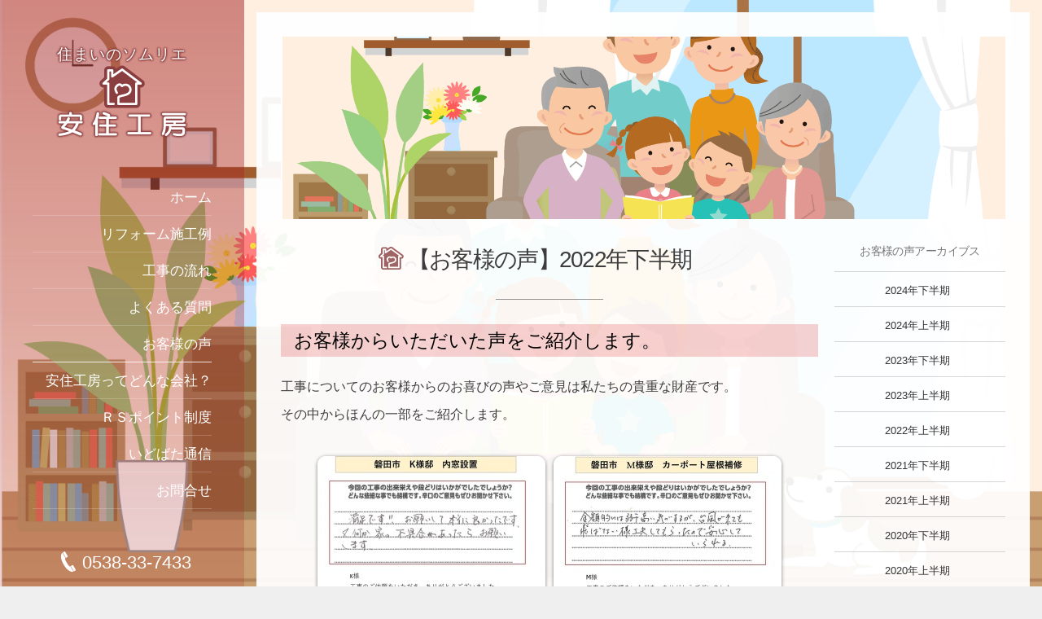

--- FILE ---
content_type: text/html; charset=UTF-8
request_url: https://www.amenity-as.com/voices/voices-3632/
body_size: 8125
content:
<!DOCTYPE html>
<html lang="ja" class="no-js"><head prefix="og: http://ogp.me/ns# fb: http://ogp.me/ns/fb# article: http://ogp.me/ns/article#"><meta charset="utf-8" /><meta name="viewport" content="width=device-width,initial-scale=1,minimum-scale=1,user-scalable=yes" /><meta name="description" content="" /><meta name="keywords" content="" /><meta property="og:title" content="2022年下半期" /><meta property="og:type" content="article" /><meta property="og:url" content="https://www.amenity-as.com/voices/voices-3632/" /><meta property="og:image" content="https://www.amenity-as.com/WP/wp-content/themes/dp-voyageur/img/post_thumbnail/noimage.png" /><meta property="og:image:width" content="1600" /><meta property="og:image:height" content="1066" /><meta property="og:description" content="" /><meta property="og:site_name" content="安住工房（あずみこうぼう）" /><link rel="canonical" href="https://www.amenity-as.com/voices/voices-3632/" /><title>2022年下半期  |  磐田市・袋井市・浜松市のリフォーム・庭工事は安住工房へ</title>
<link rel="dns-prefetch" href="//connect.facebook.net" /><link rel="dns-prefetch" href="//secure.gravatar.com" /><link rel="dns-prefetch" href="//api.pinterest.com" /><link rel="dns-prefetch" href="//jsoon.digitiminimi.com" /><link rel="dns-prefetch" href="//b.hatena.ne.jp" /><link rel="dns-prefetch" href="//platform.twitter.com" /><meta http-equiv="Last-Modified" content="Tue, 25 Jul. 2023 16:31:13 +0900" /><link rel='dns-prefetch' href='//webfonts.sakura.ne.jp' />
<link rel='dns-prefetch' href='//ajax.googleapis.com' />
<link rel='dns-prefetch' href='//s.w.org' />
<link rel="alternate" type="application/rss+xml" title="磐田市・袋井市・浜松市のリフォーム・庭工事は安住工房へ &raquo; フィード" href="https://www.amenity-as.com/feed/" />
<link rel="alternate" type="application/rss+xml" title="磐田市・袋井市・浜松市のリフォーム・庭工事は安住工房へ &raquo; コメントフィード" href="https://www.amenity-as.com/comments/feed/" />
		<script>
			window._wpemojiSettings = {"baseUrl":"https:\/\/s.w.org\/images\/core\/emoji\/12.0.0-1\/72x72\/","ext":".png","svgUrl":"https:\/\/s.w.org\/images\/core\/emoji\/12.0.0-1\/svg\/","svgExt":".svg","source":{"concatemoji":"https:\/\/www.amenity-as.com\/WP\/wp-includes\/js\/wp-emoji-release.min.js?ver=5.3.20"}};
			!function(e,a,t){var n,r,o,i=a.createElement("canvas"),p=i.getContext&&i.getContext("2d");function s(e,t){var a=String.fromCharCode;p.clearRect(0,0,i.width,i.height),p.fillText(a.apply(this,e),0,0);e=i.toDataURL();return p.clearRect(0,0,i.width,i.height),p.fillText(a.apply(this,t),0,0),e===i.toDataURL()}function c(e){var t=a.createElement("script");t.src=e,t.defer=t.type="text/javascript",a.getElementsByTagName("head")[0].appendChild(t)}for(o=Array("flag","emoji"),t.supports={everything:!0,everythingExceptFlag:!0},r=0;r<o.length;r++)t.supports[o[r]]=function(e){if(!p||!p.fillText)return!1;switch(p.textBaseline="top",p.font="600 32px Arial",e){case"flag":return s([127987,65039,8205,9895,65039],[127987,65039,8203,9895,65039])?!1:!s([55356,56826,55356,56819],[55356,56826,8203,55356,56819])&&!s([55356,57332,56128,56423,56128,56418,56128,56421,56128,56430,56128,56423,56128,56447],[55356,57332,8203,56128,56423,8203,56128,56418,8203,56128,56421,8203,56128,56430,8203,56128,56423,8203,56128,56447]);case"emoji":return!s([55357,56424,55356,57342,8205,55358,56605,8205,55357,56424,55356,57340],[55357,56424,55356,57342,8203,55358,56605,8203,55357,56424,55356,57340])}return!1}(o[r]),t.supports.everything=t.supports.everything&&t.supports[o[r]],"flag"!==o[r]&&(t.supports.everythingExceptFlag=t.supports.everythingExceptFlag&&t.supports[o[r]]);t.supports.everythingExceptFlag=t.supports.everythingExceptFlag&&!t.supports.flag,t.DOMReady=!1,t.readyCallback=function(){t.DOMReady=!0},t.supports.everything||(n=function(){t.readyCallback()},a.addEventListener?(a.addEventListener("DOMContentLoaded",n,!1),e.addEventListener("load",n,!1)):(e.attachEvent("onload",n),a.attachEvent("onreadystatechange",function(){"complete"===a.readyState&&t.readyCallback()})),(n=t.source||{}).concatemoji?c(n.concatemoji):n.wpemoji&&n.twemoji&&(c(n.twemoji),c(n.wpemoji)))}(window,document,window._wpemojiSettings);
		</script>
		<style type="text/css">
img.wp-smiley,
img.emoji {
	display: inline !important;
	border: none !important;
	box-shadow: none !important;
	height: 1em !important;
	width: 1em !important;
	margin: 0 .07em !important;
	vertical-align: -0.1em !important;
	background: none !important;
	padding: 0 !important;
}
</style>
	<link rel='stylesheet' id='sbi_styles-css'  href='https://www.amenity-as.com/WP/wp-content/plugins/instagram-feed/css/sbi-styles.min.css?ver=6.9.1' type='text/css' media='all' />
<link rel='stylesheet' id='wp-block-library-css'  href='https://www.amenity-as.com/WP/wp-includes/css/dist/block-library/style.min.css?ver=5.3.20' type='text/css' media='all' />
<link rel='stylesheet' id='contact-form-7-css'  href='https://www.amenity-as.com/WP/wp-content/plugins/contact-form-7/includes/css/styles.css?ver=5.2.2' type='text/css' media='all' />
<link rel='stylesheet' id='contact-form-7-confirm-css'  href='https://www.amenity-as.com/WP/wp-content/plugins/contact-form-7-add-confirm/includes/css/styles.css?ver=5.1' type='text/css' media='all' />
<link rel='stylesheet' id='foobox-free-min-css'  href='https://www.amenity-as.com/WP/wp-content/plugins/foobox-image-lightbox/free/css/foobox.free.min.css?ver=2.7.35' type='text/css' media='all' />
<link rel='stylesheet' id='foogallery-core-css'  href='https://www.amenity-as.com/WP/wp-content/plugins/foogallery/extensions/default-templates/shared/css/foogallery.min.css?ver=2.4.32' type='text/css' media='all' />
<link rel='stylesheet' id='parent-style-css'  href='https://www.amenity-as.com/WP/wp-content/themes/dp-voyageur/style.css?ver=5.3.20' type='text/css' media='all' />
<link rel='stylesheet' id='child-style-css'  href='https://www.amenity-as.com/WP/wp-content/themes/voyageur-child/style.css?ver=5.3.20' type='text/css' media='all' />
<link rel='stylesheet' id='digipress-css'  href='https://www.amenity-as.com/WP/wp-content/themes/dp-voyageur/css/style.css?ver=20200124054308' type='text/css' media='all' />
<link rel='stylesheet' id='wow-css'  href='https://www.amenity-as.com/WP/wp-content/themes/dp-voyageur/css/animate.css?ver=2.0.2.7' type='text/css' media='all' />
<link rel='stylesheet' id='dp-visual-css'  href='https://www.amenity-as.com/WP/wp-content/uploads/digipress/voyageur/css/visual-custom.css?ver=20200410102132' type='text/css' media='all' />
<link rel='stylesheet' id='wp-pagenavi-css'  href='https://www.amenity-as.com/WP/wp-content/plugins/wp-pagenavi/pagenavi-css.css?ver=2.70' type='text/css' media='all' />
<link rel='stylesheet' id='Luminous-css'  href='https://www.amenity-as.com/WP/wp-content/themes/voyageur-child/inc/js/luminous-basic.min.css?ver=5.3.20' type='text/css' media='all' />
<script src='https://ajax.googleapis.com/ajax/libs/jquery/2.2.4/jquery.min.js?ver=5.3.20'></script>
<script src='//webfonts.sakura.ne.jp/js/sakurav3.js?fadein=0&#038;ver=3.1.4'></script>
<script>
/* Run FooBox FREE (v2.7.35) */
var FOOBOX = window.FOOBOX = {
	ready: true,
	disableOthers: false,
	o: {wordpress: { enabled: true }, countMessage:'image %index of %total', captions: { dataTitle: ["captionTitle","title"], dataDesc: ["captionDesc","description"] }, rel: '', excludes:'.fbx-link,.nofoobox,.nolightbox,a[href*="pinterest.com/pin/create/button/"]', affiliate : { enabled: false }},
	selectors: [
		".foogallery-container.foogallery-lightbox-foobox", ".foogallery-container.foogallery-lightbox-foobox-free", ".gallery", ".wp-block-gallery", ".wp-caption", ".wp-block-image", "a:has(img[class*=wp-image-])", ".foobox"
	],
	pre: function( $ ){
		// Custom JavaScript (Pre)
		
	},
	post: function( $ ){
		// Custom JavaScript (Post)
		
		// Custom Captions Code
		
	},
	custom: function( $ ){
		// Custom Extra JS
		
	}
};
</script>
<script src='https://www.amenity-as.com/WP/wp-content/plugins/foobox-image-lightbox/free/js/foobox.free.min.js?ver=2.7.35'></script>
<link rel='https://api.w.org/' href='https://www.amenity-as.com/wp-json/' />
<link rel="EditURI" type="application/rsd+xml" title="RSD" href="https://www.amenity-as.com/WP/xmlrpc.php?rsd" />
<link rel="wlwmanifest" type="application/wlwmanifest+xml" href="https://www.amenity-as.com/WP/wp-includes/wlwmanifest.xml" /> 
<link rel='shortlink' href='https://www.amenity-as.com/?p=3632' />
<link rel="alternate" type="application/json+oembed" href="https://www.amenity-as.com/wp-json/oembed/1.0/embed?url=https%3A%2F%2Fwww.amenity-as.com%2Fvoices%2Fvoices-3632%2F" />
<link rel="alternate" type="text/xml+oembed" href="https://www.amenity-as.com/wp-json/oembed/1.0/embed?url=https%3A%2F%2Fwww.amenity-as.com%2Fvoices%2Fvoices-3632%2F&#038;format=xml" />
   <script>
   var _gaq = _gaq || [];
   _gaq.push(['_setAccount', 'UA-63209983-1']);
   _gaq.push(['_trackPageview']);
   (function() {
   var ga = document.createElement('script'); ga.type = 'text/javascript'; ga.async = true;
   ga.src = ('https:' == document.location.protocol ? 'https://ssl' : 'http://www') + '.google-analytics.com/ga.js';
   var s = document.getElementsByTagName('script')[0]; s.parentNode.insertBefore(ga, s);
   })();
   </script>
<link rel="apple-touch-icon" sizes="180x180" href="/WP/wp-content/uploads/fbrfg/apple-touch-icon.png">
<link rel="icon" type="image/png" sizes="32x32" href="/WP/wp-content/uploads/fbrfg/favicon-32x32.png">
<link rel="icon" type="image/png" sizes="16x16" href="/WP/wp-content/uploads/fbrfg/favicon-16x16.png">
<link rel="manifest" href="/WP/wp-content/uploads/fbrfg/site.webmanifest">
<link rel="mask-icon" href="/WP/wp-content/uploads/fbrfg/safari-pinned-tab.svg" color="#5bbad5">
<link rel="shortcut icon" href="/WP/wp-content/uploads/fbrfg/favicon.ico">
<meta name="apple-mobile-web-app-title" content="安住工房">
<meta name="application-name" content="安住工房">
<meta name="msapplication-TileColor" content="#da532c">
<meta name="msapplication-config" content="/WP/wp-content/uploads/fbrfg/browserconfig.xml">
<meta name="theme-color" content="#ffffff"><script>var j$=jQuery;</script></head><body class="voices-template-default single single-voices postid-3632 main-body" data-loader-bg-color="#a52726"><div class="main-wrap"><header id="header_container" class="header_container">
<div c<div class="header_content clearfix">
<div class="h_group"><h1 class="hd_title img wow fadeInDown"><a href="https://www.amenity-as.com/" title="磐田市・袋井市・浜松市のリフォーム・庭工事は安住工房へ"><img src="https://goldbear47.sakura.ne.jp/WP/wp-content/uploads/digipress/voyageur/title/sidemenu_title.png" alt="安住工房（あずみこうぼう）" /></a></h1><h2 class="caption img wow fadeInUp" data-wow-delay="0.3s">住まいのソムリエ</h2></div><nav id="global_menu_nav" class="global_menu_nav wow fadeInLeft"><ul id="global_menu_ul" class=""><li id="menu-item-14" class="menu-item menu-item-type-custom menu-item-object-custom menu-item-home"><a href="https://www.amenity-as.com/" class="menu-link"><span class="menu-title">ホーム</span><span class="gnav-bd"></span></a></li>
<li id="menu-item-23" class="menu-item menu-item-type-post_type menu-item-object-page"><a href="https://www.amenity-as.com/reform/" class="menu-link"><span class="menu-title">リフォーム施工例</span><span class="gnav-bd"></span></a></li>
<li id="menu-item-40" class="menu-item menu-item-type-post_type menu-item-object-page"><a href="https://www.amenity-as.com/process/" class="menu-link"><span class="menu-title">工事の流れ</span><span class="gnav-bd"></span></a></li>
<li id="menu-item-53" class="menu-item menu-item-type-post_type menu-item-object-page"><a href="https://www.amenity-as.com/faq/" class="menu-link"><span class="menu-title">よくある質問</span><span class="gnav-bd"></span></a></li>
<li id="menu-item-176" class="current-menu-item menu-item menu-item-type-voices menu-item-object-latest current-menu-item"><a href="https://www.amenity-as.com/voices/voices-2024-2/" class="menu-link"><span class="menu-title">お客様の声</span><span class="gnav-bd"></span></a></li>
<li id="menu-item-29" class="menu-item menu-item-type-post_type menu-item-object-page"><a href="https://www.amenity-as.com/corporate/" class="menu-link"><span class="menu-title">安住工房ってどんな会社？</span><span class="gnav-bd"></span></a></li>
<li id="menu-item-58" class="menu-item menu-item-type-post_type menu-item-object-page"><a href="https://www.amenity-as.com/rs-point/" class="menu-link"><span class="menu-title">ＲＳポイント制度</span><span class="gnav-bd"></span></a></li>
<li id="menu-item-110" class="menu-item menu-item-type-custom menu-item-object-custom"><a href="https://www.amenity-as.com/idobata_tsushin/" class="menu-link"><span class="menu-title">いどばた通信</span><span class="gnav-bd"></span></a></li>
<li id="menu-item-76" class="menu-item menu-item-type-post_type menu-item-object-page"><a href="https://www.amenity-as.com/contact-us/" class="menu-link"><span class="menu-title">お問合せ</span><span class="gnav-bd"></span></a></li>
</ul></nav><div class="menu_tel wow fadeInUp"><a href="tel:0538-33-7433" class="tel_a icon-phone"><span>0538-33-7433</span></a></div><div id="hd_misc_div" class="hd_misc_div"><input type="checkbox" aria-hidden="true" id="search-modal-trigger" class="search-modal-trigger" /><label for="search-modal-trigger" role="button" id="header-search" class="header-search wow fadeInUp"><i class="modal-trigger icon-search"></i></label><div class="search-modal-window"><form role="search" method="get" class="search-form no-params" target="_top" action="https://www.amenity-as.com/"><div class="words-area"><label><span class="screen-reader-text">検索</span><input type="search" class="search-field" placeholder="キーワードを入力して検索" value="" name="s" title="検索" required /></label><button type="submit" class="search-btn"><i class="icon-search"></i></button></div></form></div></div><div class="copyright wow fadeInUp" data-wow-delay="0.3s"><div class="inner">&copy; 2012 - 2026 <a href="https://www.amenity-as.com/"><small>安住工房（あずみこうぼう）</small></a>
</div></div>
</div><div id="header_toggle" class=" wow fadeInUp" data-wow-delay="0.3s"><i class="toggle tgbtn icon-cross"></i><i id="gotop" class="tgbtn icon-up-light"></i></div>
</header>
<i id="mq_menu_tgl" class="toggle tgbtn icon-left-light"></i><div id="header-banner-outer" class="header-banner-outer hd_img"><div id="header-banner-inner" class="header-banner-inner hd_img has_widget" style="background-image:url('https://www.amenity-as.com/WP/wp-content/themes/dp-voyageur/img/post_thumbnail/voices_bg.png');"></div></div><div id="container" class="dp-container singular clearfix"><div class="content-wrap clearfix"> 

<div class="single-eyecatch-container wow fadeInDown" style="visibility: visible; animation-name: fadeInDown;"><img src="https://www.amenity-as.com/WP/wp-content/themes/dp-voyageur/img/post_thumbnail/voices_bg.png"></div>
<div id="content" class="content two-col right"><article id="voices-3632" class="single-article post-3632 voices type-voices status-publish"><header>
<h1 class="entry-title single-title wow fadeInDown"><span><em>【お客様の声】</em>2022年下半期</span></h1></header><div class="entry entry-content wow fadeInUp">
<h4 class="costomers_voices">お客様からいただいた声をご紹介します。</h4>
<p>工事についてのお客様からのお喜びの声やご意見は私たちの貴重な財産です。<br>
その中からほんの一部をご紹介します。</p>
<style type="text/css">
	#foogallery-gallery-3631 .fg-image {
        width: 280px;
    }
</style>
				<div class="foogallery foogallery-container foogallery-default foogallery-lightbox-foobox fg-gutter-10 fg-center fg-default fg-light fg-round-medium fg-shadow-small fg-loading-default fg-loaded-fade-in fg-caption-hover fg-hover-fade fg-hover-zoom fg-ready" id="foogallery-gallery-3631" data-foogallery="{&quot;item&quot;:{&quot;showCaptionTitle&quot;:true,&quot;showCaptionDescription&quot;:true},&quot;lazy&quot;:true}" >
	<div class="fg-item fg-type-image fg-idle"><figure class="fg-item-inner"><a href="https://www.amenity-as.com/WP/wp-content/uploads/2023/07/202218.jpg" data-attachment-id="3630" data-type="image" class="fg-thumb"><span class="fg-image-wrap"><img width="280" height="210" class="skip-lazy fg-image" data-src-fg="https://www.amenity-as.com/WP/wp-content/uploads/cache/2023/07/202218/38856294.jpg" src="data:image/svg+xml,%3Csvg%20xmlns%3D%22http%3A%2F%2Fwww.w3.org%2F2000%2Fsvg%22%20width%3D%22280%22%20height%3D%22210%22%20viewBox%3D%220%200%20280%20210%22%3E%3C%2Fsvg%3E" loading="eager"></span><span class="fg-image-overlay"></span></a><figcaption class="fg-caption"><div class="fg-caption-inner"></div></figcaption></figure><div class="fg-loader"></div></div><div class="fg-item fg-type-image fg-idle"><figure class="fg-item-inner"><a href="https://www.amenity-as.com/WP/wp-content/uploads/2023/07/202217.jpg" data-attachment-id="3629" data-type="image" class="fg-thumb"><span class="fg-image-wrap"><img width="280" height="210" class="skip-lazy fg-image" data-src-fg="https://www.amenity-as.com/WP/wp-content/uploads/cache/2023/07/202217/2629989171.jpg" src="data:image/svg+xml,%3Csvg%20xmlns%3D%22http%3A%2F%2Fwww.w3.org%2F2000%2Fsvg%22%20width%3D%22280%22%20height%3D%22210%22%20viewBox%3D%220%200%20280%20210%22%3E%3C%2Fsvg%3E" loading="eager"></span><span class="fg-image-overlay"></span></a><figcaption class="fg-caption"><div class="fg-caption-inner"></div></figcaption></figure><div class="fg-loader"></div></div><div class="fg-item fg-type-image fg-idle"><figure class="fg-item-inner"><a href="https://www.amenity-as.com/WP/wp-content/uploads/2023/07/202216.jpg" data-attachment-id="3628" data-type="image" class="fg-thumb"><span class="fg-image-wrap"><img width="280" height="210" class="skip-lazy fg-image" data-src-fg="https://www.amenity-as.com/WP/wp-content/uploads/cache/2023/07/202216/2839468347.jpg" src="data:image/svg+xml,%3Csvg%20xmlns%3D%22http%3A%2F%2Fwww.w3.org%2F2000%2Fsvg%22%20width%3D%22280%22%20height%3D%22210%22%20viewBox%3D%220%200%20280%20210%22%3E%3C%2Fsvg%3E" loading="eager"></span><span class="fg-image-overlay"></span></a><figcaption class="fg-caption"><div class="fg-caption-inner"></div></figcaption></figure><div class="fg-loader"></div></div><div class="fg-item fg-type-image fg-idle"><figure class="fg-item-inner"><a href="https://www.amenity-as.com/WP/wp-content/uploads/2023/07/202215.jpg" data-attachment-id="3627" data-type="image" class="fg-thumb"><span class="fg-image-wrap"><img width="280" height="210" class="skip-lazy fg-image" data-src-fg="https://www.amenity-as.com/WP/wp-content/uploads/cache/2023/07/202215/66243661.jpg" src="data:image/svg+xml,%3Csvg%20xmlns%3D%22http%3A%2F%2Fwww.w3.org%2F2000%2Fsvg%22%20width%3D%22280%22%20height%3D%22210%22%20viewBox%3D%220%200%20280%20210%22%3E%3C%2Fsvg%3E" loading="eager"></span><span class="fg-image-overlay"></span></a><figcaption class="fg-caption"><div class="fg-caption-inner"></div></figcaption></figure><div class="fg-loader"></div></div><div class="fg-item fg-type-image fg-idle"><figure class="fg-item-inner"><a href="https://www.amenity-as.com/WP/wp-content/uploads/2023/07/202214.jpg" data-attachment-id="3626" data-type="image" class="fg-thumb"><span class="fg-image-wrap"><img width="280" height="210" class="skip-lazy fg-image" data-src-fg="https://www.amenity-as.com/WP/wp-content/uploads/cache/2023/07/202214/906913349.jpg" src="data:image/svg+xml,%3Csvg%20xmlns%3D%22http%3A%2F%2Fwww.w3.org%2F2000%2Fsvg%22%20width%3D%22280%22%20height%3D%22210%22%20viewBox%3D%220%200%20280%20210%22%3E%3C%2Fsvg%3E" loading="eager"></span><span class="fg-image-overlay"></span></a><figcaption class="fg-caption"><div class="fg-caption-inner"></div></figcaption></figure><div class="fg-loader"></div></div><div class="fg-item fg-type-image fg-idle"><figure class="fg-item-inner"><a href="https://www.amenity-as.com/WP/wp-content/uploads/2023/07/202213.jpg" data-attachment-id="3625" data-type="image" class="fg-thumb"><span class="fg-image-wrap"><img width="280" height="210" class="skip-lazy fg-image" data-src-fg="https://www.amenity-as.com/WP/wp-content/uploads/cache/2023/07/202213/3963721383.jpg" src="data:image/svg+xml,%3Csvg%20xmlns%3D%22http%3A%2F%2Fwww.w3.org%2F2000%2Fsvg%22%20width%3D%22280%22%20height%3D%22210%22%20viewBox%3D%220%200%20280%20210%22%3E%3C%2Fsvg%3E" loading="eager"></span><span class="fg-image-overlay"></span></a><figcaption class="fg-caption"><div class="fg-caption-inner"></div></figcaption></figure><div class="fg-loader"></div></div><div class="fg-item fg-type-image fg-idle"><figure class="fg-item-inner"><a href="https://www.amenity-as.com/WP/wp-content/uploads/2023/07/202212.jpg" data-attachment-id="3624" data-type="image" class="fg-thumb"><span class="fg-image-wrap"><img width="280" height="210" class="skip-lazy fg-image" data-src-fg="https://www.amenity-as.com/WP/wp-content/uploads/cache/2023/07/202212/3653057711.jpg" src="data:image/svg+xml,%3Csvg%20xmlns%3D%22http%3A%2F%2Fwww.w3.org%2F2000%2Fsvg%22%20width%3D%22280%22%20height%3D%22210%22%20viewBox%3D%220%200%20280%20210%22%3E%3C%2Fsvg%3E" loading="eager"></span><span class="fg-image-overlay"></span></a><figcaption class="fg-caption"><div class="fg-caption-inner"></div></figcaption></figure><div class="fg-loader"></div></div><div class="fg-item fg-type-image fg-idle"><figure class="fg-item-inner"><a href="https://www.amenity-as.com/WP/wp-content/uploads/2023/07/202211.jpg" data-attachment-id="3623" data-type="image" class="fg-thumb"><span class="fg-image-wrap"><img width="280" height="210" class="skip-lazy fg-image" data-src-fg="https://www.amenity-as.com/WP/wp-content/uploads/cache/2023/07/202211/3556795501.jpg" src="data:image/svg+xml,%3Csvg%20xmlns%3D%22http%3A%2F%2Fwww.w3.org%2F2000%2Fsvg%22%20width%3D%22280%22%20height%3D%22210%22%20viewBox%3D%220%200%20280%20210%22%3E%3C%2Fsvg%3E" loading="eager"></span><span class="fg-image-overlay"></span></a><figcaption class="fg-caption"><div class="fg-caption-inner"></div></figcaption></figure><div class="fg-loader"></div></div></div>
</div></article></div><aside id="sidebar" class="sidebar  first"><div id="dpcustomtextwidget-2" class="widget-box dp_custom_text_widget slider_fx"><h3 class="inside-title"><span>お客様の声アーカイブス</span></h3><div class="dp_text_widget"><ul class="recent_entries">
<li class="clearfix">
<div class="excerpt_div clearfix">
<h4 class="excerpt_title_wid"><a href="https://www.amenity-as.com/voices/voices-2024-2/" rel="bookmark" class="item-link">2024年下半期</a></h4>
</div>
</li>
<li class="clearfix">
<div class="excerpt_div clearfix">
<h4 class="excerpt_title_wid"><a href="https://www.amenity-as.com/voices/voices-2024-1/" rel="bookmark" class="item-link">2024年上半期</a></h4>
</div>
</li>
<li class="clearfix">
<div class="excerpt_div clearfix">
<h4 class="excerpt_title_wid"><a href="https://www.amenity-as.com/voices/voices-2023-2/" rel="bookmark" class="item-link">2023年下半期</a></h4>
</div>
</li>
<li class="clearfix">
<div class="excerpt_div clearfix">
<h4 class="excerpt_title_wid"><a href="https://www.amenity-as.com/voices/voices-2023-1/" rel="bookmark" class="item-link">2023年上半期</a></h4>
</div>
</li>
<li class="clearfix">
<div class="excerpt_div clearfix">
<h4 class="excerpt_title_wid"><a href="https://www.amenity-as.com/voices/voices-3621/" rel="bookmark" class="item-link">2022年上半期</a></h4>
</div>
</li>
<li class="clearfix">
<div class="excerpt_div clearfix">
<h4 class="excerpt_title_wid"><a href="https://www.amenity-as.com/voices/voices-3610/" rel="bookmark" class="item-link">2021年下半期</a></h4>
</div>
</li>
<li class="clearfix">
<div class="excerpt_div clearfix">
<h4 class="excerpt_title_wid"><a href="https://www.amenity-as.com/voices/voices-3599/" rel="bookmark" class="item-link">2021年上半期</a></h4>
</div>
</li>
<li class="clearfix">
<div class="excerpt_div clearfix">
<h4 class="excerpt_title_wid"><a href="https://www.amenity-as.com/voices/voices-3498/" rel="bookmark" class="item-link">2020年下半期</a></h4>
</div>
</li>
<li class="clearfix">
<div class="excerpt_div clearfix">
<h4 class="excerpt_title_wid"><a href="https://www.amenity-as.com/voices/2020-1/" rel="bookmark" class="item-link">2020年上半期</a></h4>
</div>
</li>
<li class="clearfix">
<div class="excerpt_div clearfix">
<h4 class="excerpt_title_wid"><a href="https://www.amenity-as.com/voices/2019-2/" rel="bookmark" class="item-link">2019年下半期</a></h4>
</div>
</li>
<li class="clearfix">
<div class="excerpt_div clearfix">
<h4 class="excerpt_title_wid"><a href="https://www.amenity-as.com/voices/2019-1/" rel="bookmark" class="item-link">2019年上半期</a></h4>
</div>
</li>
<li class="clearfix">
<div class="excerpt_div clearfix">
<h4 class="excerpt_title_wid"><a href="https://www.amenity-as.com/voices/2018-2/" rel="bookmark" class="item-link">2018年下半期</a></h4>
</div>
</li>
<li class="clearfix">
<div class="excerpt_div clearfix">
<h4 class="excerpt_title_wid"><a href="https://www.amenity-as.com/voices/2018-1/" rel="bookmark" class="item-link">2018年上半期</a></h4>
</div>
</li>
<li class="clearfix">
<div class="excerpt_div clearfix">
<h4 class="excerpt_title_wid"><a href="https://www.amenity-as.com/voices/2017-2/" rel="bookmark" class="item-link">2017年下半期</a></h4>
</div>
</li>
<li class="clearfix">
<div class="excerpt_div clearfix">
<h4 class="excerpt_title_wid"><a href="https://www.amenity-as.com/voices/2017-1/" rel="bookmark" class="item-link">2017年上半期</a></h4>
</div>
</li>
<li class="clearfix">
<div class="excerpt_div clearfix">
<h4 class="excerpt_title_wid"><a href="https://www.amenity-as.com/voices/2016-2/" rel="bookmark" class="item-link">2016年下半期</a></h4>
</div>
</li>
<li class="clearfix">
<div class="excerpt_div clearfix">
<h4 class="excerpt_title_wid"><a href="https://www.amenity-as.com/voices/2016-1/" rel="bookmark" class="item-link">2016年上半期</a></h4>
</div>
</li>
<li class="clearfix">
<div class="excerpt_div clearfix">
<h4 class="excerpt_title_wid"><a href="https://www.amenity-as.com/voices/2015-2/" rel="bookmark" class="item-link">2015年下半期</a></h4>
</div>
</li>
<li class="clearfix">
<div class="excerpt_div clearfix">
<h4 class="excerpt_title_wid"><a href="https://www.amenity-as.com/voices/2015-1/" rel="bookmark" class="item-link">2015年上半期</a></h4>
</div>
</li>
<li class="clearfix">
<div class="excerpt_div clearfix">
<h4 class="excerpt_title_wid"><a href="https://www.amenity-as.com/voices/2014-2/" rel="bookmark" class="item-link">2014年下半期</a></h4>
</div>
</li>
<li class="clearfix">
<div class="excerpt_div clearfix">
<h4 class="excerpt_title_wid"><a href="https://www.amenity-as.com/voices/2014-1/" rel="bookmark" class="item-link">2014年上半期</a></h4>
</div>
</li>
<li class="clearfix">
<div class="excerpt_div clearfix">
<h4 class="excerpt_title_wid"><a href="https://www.amenity-as.com/voices/2013-2/" rel="bookmark" class="item-link">2013年下半期</a></h4>
</div>
</li>
<li class="clearfix">
<div class="excerpt_div clearfix">
<h4 class="excerpt_title_wid"><a href="https://www.amenity-as.com/voices/2013-1/" rel="bookmark" class="item-link">2013年上半期</a></h4>
</div>
</li>
<li class="clearfix">
<div class="excerpt_div clearfix">
<h4 class="excerpt_title_wid"><a href="https://www.amenity-as.com/voices/2012-2/" rel="bookmark" class="item-link">2012年下半期</a></h4>
</div>
</li>
<li class="clearfix">
<div class="excerpt_div clearfix">
<h4 class="excerpt_title_wid"><a href="https://www.amenity-as.com/voices/2012-1/" rel="bookmark" class="item-link">2012年上半期</a></h4>
</div>
</li>
</div></div></aside></div><nav id="dp_breadcrumb_nav" class="dp_breadcrumb_nav"><ul><li><a href="https://www.amenity-as.com/" class="nav_home"><span>HOME</span></a></li><li><a href="https://www.amenity-as.com/voices/"><span>お客様の声</span></a></li><li><a href="https://www.amenity-as.com/voices/voices-3632/"><span>2022年下半期</span></a></li></ul></nav><footer id="footer" class="clearfix wow fadeInDown"><div class="ft-widget-content"><ul id="footer_menu_ul" class=""><li id="menu-item-14" class="menu-item menu-item-type-custom menu-item-object-custom menu-item-home"><a href="https://www.amenity-as.com/" class="menu-link"><span class="menu-title">ホーム</span></a></li>
<li id="menu-item-23" class="menu-item menu-item-type-post_type menu-item-object-page"><a href="https://www.amenity-as.com/reform/" class="menu-link"><span class="menu-title">リフォーム施工例</span></a></li>
<li id="menu-item-40" class="menu-item menu-item-type-post_type menu-item-object-page"><a href="https://www.amenity-as.com/process/" class="menu-link"><span class="menu-title">工事の流れ</span></a></li>
<li id="menu-item-53" class="menu-item menu-item-type-post_type menu-item-object-page"><a href="https://www.amenity-as.com/faq/" class="menu-link"><span class="menu-title">よくある質問</span></a></li>
<li id="menu-item-176" class="current-menu-item menu-item menu-item-type-voices menu-item-object-latest current-menu-item"><a href="https://www.amenity-as.com/voices/voices-2024-2/" class="menu-link"><span class="menu-title">お客様の声</span></a></li>
<li id="menu-item-29" class="menu-item menu-item-type-post_type menu-item-object-page"><a href="https://www.amenity-as.com/corporate/" class="menu-link"><span class="menu-title">安住工房ってどんな会社？</span></a></li>
<li id="menu-item-58" class="menu-item menu-item-type-post_type menu-item-object-page"><a href="https://www.amenity-as.com/rs-point/" class="menu-link"><span class="menu-title">ＲＳポイント制度</span></a></li>
<li id="menu-item-110" class="menu-item menu-item-type-custom menu-item-object-custom"><a href="https://www.amenity-as.com/idobata_tsushin/" class="menu-link"><span class="menu-title">いどばた通信</span></a></li>
<li id="menu-item-76" class="menu-item menu-item-type-post_type menu-item-object-page"><a href="https://www.amenity-as.com/contact-us/" class="menu-link"><span class="menu-title">お問合せ</span></a></li>
</ul></div></footer></div></div><script src="https://www.amenity-as.com/WP/wp-content/themes/voyageur-child/inc/js/Luminous.min.js"></script><script>
var luminousTrigger = document.querySelectorAll('.luminous');
var options = {
caption: function (trigger) {
    return trigger.querySelector('img').getAttribute('alt');
  },
}
if( luminousTrigger !== null ) {
  new LuminousGallery(luminousTrigger, {}, options);;
}
var demoTrigger = document.querySelector('.luminous_single');
var option_iggle = {caption:"【リフォーム後】"
}
new Luminous(demoTrigger,option_iggle);
</script><script>
jQuery(function(){
  jQuery('a[href^="#"]').click(function(){
    var speed = 500;
    var href= jQuery(this).attr("href");
    var target = jQuery(href == "#" || href == "" ? 'html' : href);
    var position = target.offset().top;
    jQuery("html, body").animate({scrollTop:position}, speed, "swing");
    return false;
  });
});
</script><script src="https://cdnjs.cloudflare.com/ajax/libs/object-fit-images/3.2.3/ofi.js"></script>
<script>objectFitImages();</script><script>
if(navigator.userAgent.match(/(msie|MSIE) 10/i) || navigator.userAgent.match(/(T|t)rident\/7\./) || navigator.userAgent.match(/Edge\/\d+\.\d+/)) {
   $('body').on("mousewheel", function () {
     if(event.preventDefault){
        event.preventDefault();
     }else{
        event.returnValue=false;
     }
    var wd = event.wheelDelta;
    var csp = window.pageYOffset;
    window.scrollTo(0, csp - wd);
  });
}
</script>
<script type=text/javascript>
function reLoadImg(){
var img = document.getElementsByTagName("img");
for(var i=0;i<img.length;i++)if(!img[i].complete)img[i].src += "?1";
}
window.onload = function(){reLoadImg();};
</script><script>function dp_theme_noactivate_copyright(){return;}</script><!-- Instagram Feed JS -->
<script>
var sbiajaxurl = "https://www.amenity-as.com/WP/wp-admin/admin-ajax.php";
</script>
<script>
/* <![CDATA[ */
var wpcf7 = {"apiSettings":{"root":"https:\/\/www.amenity-as.com\/wp-json\/contact-form-7\/v1","namespace":"contact-form-7\/v1"}};
/* ]]> */
</script>
<script src='https://www.amenity-as.com/WP/wp-content/plugins/contact-form-7/includes/js/scripts.js?ver=5.2.2'></script>
<script src='https://www.amenity-as.com/WP/wp-includes/js/jquery/jquery.form.min.js?ver=4.2.1'></script>
<script src='https://www.amenity-as.com/WP/wp-content/plugins/contact-form-7-add-confirm/includes/js/scripts.js?ver=5.1'></script>
<script>
/* <![CDATA[ */
var wpfront_scroll_top_data = {"data":{"css":"#wpfront-scroll-top-container{position:fixed;cursor:pointer;z-index:9999;border:none;outline:none;background-color:rgba(0,0,0,0);box-shadow:none;outline-style:none;text-decoration:none;opacity:0;display:none;align-items:center;justify-content:center;margin:0;padding:0}#wpfront-scroll-top-container.show{display:flex;opacity:1}#wpfront-scroll-top-container .sr-only{position:absolute;width:1px;height:1px;padding:0;margin:-1px;overflow:hidden;clip:rect(0,0,0,0);white-space:nowrap;border:0}#wpfront-scroll-top-container .text-holder{padding:3px 10px;-webkit-border-radius:3px;border-radius:3px;-webkit-box-shadow:4px 4px 5px 0px rgba(50,50,50,.5);-moz-box-shadow:4px 4px 5px 0px rgba(50,50,50,.5);box-shadow:4px 4px 5px 0px rgba(50,50,50,.5)}#wpfront-scroll-top-container{right:20px;bottom:20px;}#wpfront-scroll-top-container img{width:auto;height:auto;}#wpfront-scroll-top-container .text-holder{color:#ffffff;background-color:#000000;width:auto;height:auto;;}#wpfront-scroll-top-container .text-holder:hover{background-color:#000000;}#wpfront-scroll-top-container i{color:#000000;}","html":"<button id=\"wpfront-scroll-top-container\" aria-label=\"\" title=\"\" ><img src=\"https:\/\/www.amenity-as.com\/WP\/wp-content\/plugins\/wpfront-scroll-top\/includes\/assets\/icons\/1.png\" alt=\"\" title=\"\"><\/button>","data":{"hide_iframe":false,"button_fade_duration":200,"auto_hide":false,"auto_hide_after":2,"scroll_offset":500,"button_opacity":0.7,"button_action":"top","button_action_element_selector":"","button_action_container_selector":"html, body","button_action_element_offset":0,"scroll_duration":400}}};
/* ]]> */
</script>
<script src='https://www.amenity-as.com/WP/wp-content/plugins/wpfront-scroll-top/includes/assets/wpfront-scroll-top.min.js?ver=3.0.0.06281'></script>
<script src='https://www.amenity-as.com/WP/wp-content/themes/dp-voyageur/inc/js/wow.min.js?ver=2.0.2.7'></script>
<script src='https://www.amenity-as.com/WP/wp-content/themes/dp-voyageur/inc/js/jquery/jquery.easing.min.js?ver=2.0.2.7'></script>
<script src='https://www.amenity-as.com/WP/wp-includes/js/imagesloaded.min.js?ver=3.2.0'></script>
<script src='https://www.amenity-as.com/WP/wp-content/themes/dp-voyageur/inc/js/jquery/jquery.masonry.min.js?ver=2.0.2.7'></script>
<script src='https://www.amenity-as.com/WP/wp-content/themes/dp-voyageur/inc/js/jquery/jquery.fitvids.min.js?ver=2.0.2.7'></script>
<script src='https://www.amenity-as.com/WP/wp-content/themes/dp-voyageur/inc/js/jquery/jquery.sharecount.min.js?ver=2.0.2.7'></script>
<script src='https://www.amenity-as.com/WP/wp-content/themes/dp-voyageur/inc/js/theme-import.min.js?ver=20200124054310'></script>
<script src='https://www.amenity-as.com/WP/wp-includes/js/wp-embed.min.js?ver=5.3.20'></script>
<script src='https://www.amenity-as.com/WP/wp-content/plugins/foogallery/extensions/default-templates/shared/js/foogallery.min.js?ver=2.4.32'></script>
<script>new WOW().init();</script><script>!function(d,s,id){var js,fjs=d.getElementsByTagName(s)[0];if(!d.getElementById(id)){js=d.createElement(s);js.id=id;js.src="//platform.twitter.com/widgets.js";fjs.parentNode.insertBefore(js,fjs);}}(document,"script","twitter-wjs");</script>
<script type="application/ld+json">{"@context":"http://schema.org","@type":"BlogPosting","mainEntityOfPage":{"@type":"WebPage","@id":"https://www.amenity-as.com/voices/voices-3632/"},"headline":"2022年下半期","image":{"@type":"ImageObject","url":"https://www.amenity-as.com/WP/wp-content/themes/dp-voyageur/img/post_thumbnail/noimage.png","width":696,"height":0},"datePublished":"2023-07-25T16:31:12+09:00","dateModified":"2023-07-25T16:31:13+09:00","author":{"@type":"Person","name":"スタッフ安住"},"publisher":{"@type":"Organization","name":"磐田市・袋井市・浜松市のリフォーム・庭工事は安住工房へ","logo":{"@type":"ImageObject","url":"https://www.amenity-as.com/WP/wp-content/themes/dp-voyageur/img/json-ld/nologo.png","width":600,"height":60}},"description":""}</script><script type="application/ld+json">{"@context":"https://schema.org","@type":"BreadcrumbList","itemListElement":[{"@type":"ListItem","position":1,"name":"お客様の声","item":"https://www.amenity-as.com/voices/"},{"@type":"ListItem","position":2,"name":"2022年下半期","item":"https://www.amenity-as.com/voices/voices-3632/"}]}</script><script type="application/ld+json">{"@context":"http://schema.org","@type":"WebSite","inLanguage":"ja","name":"安住工房（あずみこうぼう）","alternateName":"","description":"住まいのソムリエ","image":"https://www.amenity-as.com/WP/wp-content/themes/dp-voyageur/img/json-ld/nologo.png","url":"https://www.amenity-as.com/"}</script></body>
</html>

--- FILE ---
content_type: text/css
request_url: https://www.amenity-as.com/WP/wp-content/themes/dp-voyageur/style.css?ver=5.3.20
body_size: 324
content:
/*
Theme Name: Voyageur by DigiPress
Theme URI: https://digipress.info/
Version: 2.0.2.7
Last Update: 2020/1/22
Author: digistate co.,ltd.
Author URI: https://www.digistate.co.jp/
Description: Customize various visual settings and select theme type for DigiPress theme. Do not use this for any commercial purpose.
Tags: two-columns, left-sidebar, accessibility-ready, custom-background, custom-colors, custom-header, custom-menu, editor-style, featured-images, microformats, post-formats, rtl-language-support, sticky-post, threaded-comments, translation-ready
License: GNU General Public License v2 or later
License URI: http://www.gnu.org/licenses/gpl-2.0.html
Text Domain: DigiPress
*/


--- FILE ---
content_type: text/css
request_url: https://www.amenity-as.com/WP/wp-content/themes/voyageur-child/style.css?ver=5.3.20
body_size: 10720
content:
/*
/*
Theme Name:voyageur-child
Template:dp-voyageur
Version:2.0.2.6
powerd by SUTUDIO-AONO 2020
*/
/*
【ブレイクポイント】
スマホのみ=559px
@media screen and (max-width: 559px) {}
タブレット以下=960px未満
@media screen and (max-width: 959px) {}
【テーマカラー】
ワインレッド　#ad2727／やや薄め　#cf7c7d／かなり薄め　#fce6e7
--------------------------------------------------------------
1.0  　リセット
2.0  　共通設定
3.0  　トップページ
4.0  　リフォーム工事
5.0  　概算料金
6.0  　会社案内
7.0  　よくある質問
8.0  　お客様の声
9.0  　ＲＳポイント制度/ＲＳポイントカタログ
10.0 　いどばた通信
11.0 　お問合せ
12.0 　工事の流れ
13.0 　お知らせ
--------------------------------------------------------------*/
/*webフォント読み込み*/
@import url('https://fonts.googleapis.com/css2?family=Mukta:wght@600&display=swap');


/*★工事中表示*/
div.pre{
text-align: center;
margin: 60px 0px;
color: #999
}

/*--------------------------------------------------------------
1.0 リセット
--------------------------------------------------------------*/

/*--------------------------------------------------------------
2.0 共通設定
--------------------------------------------------------------*/

/*スマホのみ（560px以上＝ＰＣ＆タブレットは表示しない）*/
@media (min-width: 560px) {
.smph_only{
display: none
}
}
/*スマホ＆タブレットのみ（960px以上＝ＰＣは表示しない）*/
@media (min-width: 960px) {
.mobile_only{
display: none
}
}
/*ＰＣのみ（560px未満＝スマホは表示しない）*/
@media screen and (max-width: 559px) {
.pc_only{
display: none
}
}

/*左メニューバーのフォントサイズUP*/
#global_menu_ul .menu-item{
font-size: 1.65rem !important
}
/*左メニューバー「X」を非表示に*/
#header_toggle .toggle.tgbtn.icon-cross{
display: none
}

/*--------------------
２カラム時のサイズ調整
（voices,idobata_tsushinで使用）
---------------------*/
#content.content.two-col.right{
width: calc(100% - 210px);
padding-right: 20px
}
#sidebar.sidebar.first{
width: 210px
}
#sidebar.sidebar.first ul{
text-align: center
}
#sidebar.sidebar.first ul li .excerpt_div{
width: 100%
}

/*--------------------
固定ページのアイキャッチ画像
---------------------*/
.single-eyecatch-container img{
width: 100% !important;
height: 17.5vw !important; 
object-fit: cover;
font-family: 'object-fit: cover;';
}
/* 560px未満 ＝ スマホのみ*/
@media screen and (max-width: 559px) {
.single-eyecatch-container img{
height: 40vw !important; 
}
}

/*---------------------------
個別ページの見出し類
----------------------------*/
/*ページのタイトルh1*/
.single-article header .single-title{
font-weight:normal !important;
}
/*テスト*/
.single-article header h1.entry-title{
font-size: 2.8rem;
text-align: center;
}
.single-article header h1.entry-title span{
position: relative
}
.single-article header h1.entry-title span::before{
content: "";
position: absolute;
height:28px;
width: 31px;
opacity: 0.8;
background-image: url("images/common/entry-title_head.png");
background-repeat: no-repeat;
background-position: left center;
left: -36px;
top:0px
}
/* 560px未満 ＝ スマホのみ*/
@media screen and (max-width: 559px) {
.single-article header h1.entry-title span::before{
display: none
}
}
.single-article header h1.entry-title::after{
/*content: '';
position: absolute;
bottom: 0;
left: 48%;
width: 20%;
margin-left: -10%;
height: 1px;
background-color: rgba(61,61,61,.54);*/
}
/*本文見出しｈ2*/
.entry h2,
.entry h3{
font-family: heisei-maru-gothic-std, sans-serif;
font-weight: 400 !important;
color: #ad2727;
}
.entry h2::after,
.entry h3::after{
background-color:#ad2727  !important
}
.entry h4,
.entry h5{
padding: 2px 0px !important;
color: #000000;
border-bottom:none !important;
background-color:rgba(212,31,31,0.2);
padding-left: 16px !important;
}
.entry h4::after,.entry h5::after{
display: none
}
.entry h5 .notes{
font-size: 80%;
font-weight: normal;
line-height: 1.25
}
/*---------------------------
個別ページのカラムわけ
----------------------------*/
entry-content img{
max-width: 100%
}
div.leftblock,div.rightblock{
float: left;
overflow: hidden
}
div.leftblock{
padding-right: 10px
}
div.rightblock{
padding-left: 10px
}
/*ハーフ*/
div.leftblock.half,
div.rightblock.half{
width: 50%
}
/*黄金比_typeA（右が広い）*/
div.leftblock.G_ratio_A{
width: 37%
}
div.rightblock.G_ratio_A{
width: 63%
}
/*黄金比_typeB（左が広い）*/
div.leftblock.G_ratio_B{
width: 63%
}
div.rightblock.G_ratio_B{
width: 37%
}

/*★タブレット以下=960px未満=フロートせず100％*/
@media screen and (max-width: 959px) {
div.leftblock,div.rightblock{
float: none;
width: 100% !important;
}
div.leftblock{
padding-right: 0px
}
div.rightblock{
padding-left: 0px
}
}

/*---------------------------
個別ページの段落
----------------------------*/
/*副次的段落*/
#content p.secondary{
font-size: 1.5rem;
line-height: 1.8
}

/*--------------------------------------------------------------
2.0 トップページ
--------------------------------------------------------------*/
/*サイドバータブレット時設定*/
.header_container.tablet{
background: #a52726;
}
/*サイドバータイトル部*/
.header_content .h_group .caption{
/*font-size: 1.8rem!important;*/
}
.header_content .h_group{
position: relative
}
.header_content .h_group h2.caption{
font-size: 1.85rem;
letter-spacing: 0.1rem;
text-shadow:
    #8a3e3f 1px 1px 2px, #8a3e3f -1px 1px 2px,
    #8a3e3f 1px -1px 2px, #8a3e3f -1px -1px 2px;
position: absolute;
left: 0;
right: 0;
margin: auto;
bottom:105%
}

/*センタータイトル調整*/
.header-banner-content h2#banner_title img{
max-width: 80%;
}
.header-banner-container{
top:40% !important
}
.header-banner-content header{
margin-bottom: 0px !important
}
.header-banner-content header #banner_title{
margin-bottom: 0px !important
}
@media screen and (max-width: 1024px) {
.header-banner-container{
  position: absolute;
  top: 50%;
  left: 50%;
  margin-right: -50%;
  -webkit-transform: translate(-50%, -50%); /* Safari用 */
  transform: translate(-50%, -30%);
}
}
@media screen and (max-width: 559px) {
.header-banner-container{
  position: absolute;
  top: 50% !important;
  left: 50%;
  margin-right: -50%;
  -webkit-transform: translate(-50%, -50%); /* Safari用 */
  transform: translate(-50%, -50%);
}
}

/*インスタグラムページへのフック*/
#dpcustomtextwidget-5,
#dpcustomtextwidget-5 p{
margin-bottom: 12px;
}
a#insta_open,#insta_open_mobile{
color: #fff;
background-color: rgba(212,31,31,0.6);
margin: 0px;
padding: 6px 8px;
}
#insta_open_mobile{
font-size: 1.45rem
}
#insta_open_mobile a:hover{
text-decoration: none !important
}
.css_fadeInUp{
  text-align: center;
    animation-name: fadein;
    animation-duration: 2s;
    animation-timing-function:ease-in;
    animation-fill-mode:forwards
}
@keyframes fadein {
from {
    opacity: 0;
    transform: translateY(20px);
}
to {
    opacity: 1;
    transform: translateY(0);
}
}

/*インスタグラムページ*/
.dp-container dl.insta_title{
margin-bottom: 24px
}
.dp-container dl.insta_title{
border: none;
}
dl.insta_title dt{
border: none;
background-color: initial;
width: 500px;
max-width: 90%;
height:74px;
min-height: 45px;
background-image: url("images/top_page/insta_title.png");
background-repeat: no-repeat;
background-size:contain;
text-indent: 120%;
white-space: nowrap;
overflow: hidden;
}
/*グリッド内キャプション*/
#sb_instagram .sbi_link .sbi_caption{
line-height: 1.3 !important;
font-size: 1.3rem !important
}

/*お知らせ*/
#dprecentcustompostswidget-4 ul.recent_entries li{
border: none;
padding: 4px 0px;
min-height: 32px
}
#dprecentcustompostswidget-4 ul.recent_entries li a{
color: #fff;
font-size: 1.8rem;
text-shadow:     
    #8a3e3f 2px 0px 2px, #8a3e3f -2px 0px 2px,
    #8a3e3f 0px -2px 2px, #8a3e3f -2px 0px 2px,
    #8a3e3f 2px 2px 2px, #8a3e3f -2px 2px 2px,
    #8a3e3f 2px -2px 2px, #8a3e3f -2px -2px 2px,
    #8a3e3f 1px 2px 2px, #8a3e3f -1px 2px 2px,
    #8a3e3f 1px -2px 2px, #8a3e3f -1px -2px 2px,
    #8a3e3f 2px 1px 2px, #8a3e3f -2px 1px 2px,
    #8a3e3f 2px -1px 2px, #8a3e3f -2px -1px 2px,
    #8a3e3f 1px 1px 2px, #8a3e3f -1px 1px 2px,
    #8a3e3f 1px -1px 2px, #8a3e3f -1px -1px 2px;
}
#dprecentcustompostswidget-4 ul.recent_entries li a::before{
content: "［お知らせ］"
}
article#page-11{
padding-top: 0px
}
article#page-11 .recent_entries .excerpt_div{
width: 100%
}
article#page-11 ul.recent_entries h4.excerpt_title_wid{
padding-left: 0px !important;
margin:0px;
color: #8a3e3f;
font-size: 1.4rem;
background-color:transparent
}
article#page-11 ul.recent_entries h4.excerpt_title_wid a{
font-weight: bold;
color: #8a3e3f
}

/* 480px以下 ＝ スマホのみ*/
@media screen and (max-width: 559px) {
.header-banner-content h2#banner_title img{
max-width: 100%
}
.dp-container.content.home.show-header{
padding-top: 0px
}
dl.insta_title{
margin-top: 6px
}
#page-7.single-article{
padding-top: 0px
}
dl.insta_title dt{
height:40px;
}
}

/*--------------------------------------------------------------
4.0 リフォーム工事
--------------------------------------------------------------*/
/*--------------------
カテゴリ別入り口ページ
---------------------*/
article.loop-article{
overflow: hidden
}

.page-id-20 article.loop-article one-col two_lines wow fadeInUp{
left: 5%
}
.page-id-20 .loop-post-thumb{
background-color:rgba(0,0,0,0)
}
.page-id-20 .loop-section.portfolio .loop-article.two_lines{
width: 45%;
margin-right: 5%;
margin-bottom: 3%
}

.page-id-20 .loop-post-thumb-flip{
width: 96%;
height: 20%;
top:40%;
left: 2%
}
.page-id-20 .loop-section.portfolio .loop-post-thumb .wp-post-image{
filter: brightness(100%)
}
.page-id-20 .loop-section.portfolio .loop-article.two_lines.one-col .loop-title{
font-size: 2.4rem;
line-height: 1;
font-weight: normal;
border-color: rgba(61,61,61,0);
text-shadow: 
        rgba(212,31,31,0.6) 1px 1px 2px, rgba(212,31,31,0.6) -1px -1px 2px,/*右下、左上*/
        rgba(212,31,31,0.6) -1px 1px 2px, rgba(212,31,31,0.6) 1px -1px 2px,/*右上、左下*/
        rgba(212,31,31,0.6) 0px 1px 2px, rgba(212,31,31,0.6)  0-1px 2px,/*右、左*/
        rgba(212,31,31,0.6) -1px 0 2px,rgba(212,31,31,0.6) 1px 0 2px;/*上、下*/
}
.page-id-20 .loop-section.portfolio .loop-article.two_lines.one-col .loop-title::before,
.page-id-20 .loop-section.portfolio .loop-article.two_lines.one-col .loop-title::after{
display: none
}
.page-id-20 .loop-section.portfolio .loop-article.two_lines.one-col .loop-title .count{
font-size: 2rem
}

/* モバイルテンプレート*/
.loop-section.portfolio .loop-article-content.mobile{
width: 87.4% !important;
text-align: left !important;
background-color: #ad2727 !important;
opacity: .7;
left: 6.3% !important;
bottom: 6.3% !important
}
@media screen and (max-width: 959px) {
.page-id-20 .loop-section.portfolio .loop-article.two_lines{
width: 100%;
}
.page-id-20 .loop-section.portfolio .loop-article.two_lines.one-col .loop-title{
font-size: 2.4rem;
text-shadow: initial;
color: #fff
}
}
/* 480px以下*/
@media screen and (max-width: 479px) {
.page-id-20 .loop-section.portfolio .loop-article.two_lines.one-col .loop-title{
font-size: 1.8rem;
}
}

/*--------------------
カテゴリ内一覧ページ
---------------------*/
/*ヘッダ部*/
.archive.category header h1.inside-title::before{
display: none
}
.archive.category header h1.inside-title{
text-align: left !important;
background-color:rgba(165,39,38,0.2);
padding: 12px 0px;
color: #333;
font-size: 2.8rem;
margin-bottom: 40px;
position:relative;
 border-radius: 10px;
}
.archive.category header h1.inside-title span.label{
font-size: 2rem;
position: absolute;
top:0;
right: 20px
}
.archive.category header h1.inside-title span.label a{
color: #fff
}.archive.category header h1.inside-title span.label a:hover{
opacity: 0.7
}

/*ループ部*/
body.category article.loop-article:nth-child(odd){
clear: left
}
body.category .loop-section.normal .loop-article{
border-bottom: none;
border-top: 1px solid rgba(170,170,170,0.48);
padding-top: 20px;
padding-bottom: 0px
}
body.category .loop-section.normal .loop-article:nth-child(-n + 2){
border-top:none
}

/*=======★560pxまでは2カラム（voicesと共通）========*/
@media screen and (min-width: 560px) {
.loop-sec-header,
.archive.category header h1.inside-title{
margin-bottom: 24px !important
}
 .loop-section.normal .loop-article.one-col {
width: calc(50% - 15px) !important;
margin-right: 15px !important;
float: left
 }
 .loop-section.normal .loop-col.one{
 width: 33% !important
 }
 .loop-section.normal .loop-col.two,
 .loop-section.normal .loop-col.three{
  width: 67% !important
 }
 .loop-section.normal .loop-article:first-child{
/* padding: 10px 0 !important;*/
 }
 .loop-section.normal .loop-col{
 overflow: hidden;
background:rgba(0,0,0,0);
 }
 .loop-section.normal .loop-article.one-col:nth-child(2n) {
margin-right: 0 !important;
margin-left: 15px !important;
 }
 .loop-section.normal .loop-post-thumb {
 width: 96%!important;
    min-height: 180px;
}
}
 
.archive.category h1.entry-title.loop-title.inside-title.normal{
text-align: left;
font-size: 2.4rem;
line-height: 1.5;
padding-bottom: 1.5%;
margin-bottom: 1.5%;
}
.archive.category h1.entry-title.loop-title.inside-title.normal a{
color: #853D3E;
}
.archive.category .loop-section.normal .loop-title::before {
display: none
}
.loop-article div.reform_request{
font-size: 1.6rem;
line-height: 1.5 !important;
margin-top: 0px;
}
.loop-article div.reform_request p.label{
margin-top: 0px;
opacity: 0.7
}

.archive.category .loop-section .more-link a{
font-size: 1.6rem
}

/*モバイルテーマ時*/
header.loop-sec-header.mobile{
text-align: center
}
header.loop-sec-header.mobile h1.inside-title{
text-align: center !important;
font-size: 2rem !important;
padding-bottom: 0px !important
}
header.mobile h1 span.label{
font-size: 1.6rem !important;
position: relative !important ;
top:0 !important;
right: 0% !important
}

body.mb-theme .loop-section.mobile {
width: 96%;
margin: 0 auto !important
}
body.mb-theme .loop-section.mobile .loop-article{
padding-top: 15px;
padding-bottom: 15px
}
body.mb-theme .loop-section.mobile .loop-article:nth-child(-n+2){
border-top: 1px solid rgba(170,170,170,0.48);
}
.loop-section.mobile .loop-article div.reform_request p.label{
font-size: 1.6rem;
margin-top: 10px;
width: 100%
}
.loop-section.mobile .loop-col.three{
clear: left;
width: 100% !important
}
body.mb-theme .archive.category .loop-section .reform_request span a{
color: #853D3E;
}
body.mb-theme .archive.category h1.entry-title.loop-title.inside-title.normal{
font-size: 2.2rem;
}


/*--------------------
個別ページ
---------------------*/
.single-post p.label.title_by_location{
font-size: 1.6rem;
padding: 6px 20px;
background-color:rgba(165,39,38,1);
margin-bottom: 21px
}
header div.title_by_location a{
display: block
}
header div.title_by_location a:hover{
opacity: 0.7
}
h1.reform_theme{
text-align: left !important;
font-size: 3.4rem !important;
color: #853D3E;
position: relative;
line-height: 1.6;
font-weight: bold;
margin: 30px 0 20px;
border-bottom: 1px dotted;
clear: both;
padding-top: 6px;
padding-bottom: 12px !important
}
h1.reform_theme::before{
display: none
}
.single-article header h1.entry-title.reform_theme span::before{
display: none
}
h1.reform_theme::after{
display: none
/*content: "";
position: absolute;
bottom: -1px;
left: 0;
width: 35%;
height: 3px;
background-color: #ad2727;*/
}

.single-post ul.recent_entries li .excerpt_div{
width: 100% !important
}
div.leftblock.remodelimg{
text-align: center
}
div.leftblock.remodelimg img{
margin: 10px 0;
border-radius: 1.5%;
}

div.reform_details{
border-bottom: #dcdcdc 1px solid;
}
div.reform_details.upper{
border-top: #dcdcdc 1px solid;
margin-top: 32px
}
div.reform_details p.label{
width: 40%
}
div.reform_details  em{
padding-left: 32px
}

div.img_beforeafter{
margin: 5% 0;
padding: 4%;
background-color: #FFF1E6;
border-radius: 5%
}
div.img_beforeafter.half{
width: 50%;
}
div.img_beforeafter table.beforeafter{
width: 100%;
margin-bottom: 0px
}
div.img_beforeafter table.beforeafter td{
display:table-cell;
border: none;
padding: 0px
}
div.img_beforeafter table.beforeafter td.image{
width: 46%;

}
div.img_beforeafter table.beforeafter td.arrow{
width: 8%;
background-image: url("images/reform/right_arrow.png");
background-repeat: no-repeat;
background-position: center center;
background-size:80% auto;
}
div.img_beforeafter table.beforeafter img{
margin: 0px;
width: 100%;
border-radius: 3%
}
div.img_beforeafter table.beforeafter div{
position: relative
}
div.img_beforeafter table.beforeafter div p img{
width: 55%
}
div.img_beforeafter table.beforeafter div p{
position: absolute;
top: 1%;
left: 1%;
margin: 0
}
.single-post .single-nav{
clear: both
}
.single-post .single-nav li a{
color: #ad2727
}.single-post .single-nav li a:hover{
text-decoration: underline
}

/*前後ナビ関連・スマホ*/
@media screen and (max-width: 560px) {
.single-post .single-article{
margin-bottom:0
}
div.img_beforeafter{
margin-bottom: 0
}
.single-post .single-nav li{
width: 100%
}
.single-nav li.right{
float: none
}
}
/*--------------------
場所別・流れページ
---------------------*/
.tag-process h4.location_index{
background-color: #ad2727;
color: #ffffff;
margin-bottom:4px
}
.tag-process div.location_notes{
font-size: 1.4rem;
line-height: 1.3;
margin-bottom: 12px
}
.process_by_location{
position: relative
}
.process_by_location .steps{
margin-bottom: 46px
}
.process_by_location .icon-down-light::before{
  position: absolute;
  font-size: 3rem;
  bottom: 120%;
  left: 10%;
  margin: auto;
}
/*--------------------------------------------------------------
5.0 概算料金 article#page-43
--------------------------------------------------------------*/
table#price_table{
font-size: 1.45rem;
line-height: 1.25;
max-width: 96%;
}
table#price_table td{
padding:10px;
}
table#price_table td.topindex{
text-align: center;
padding:6px;
background: #dcdcdc;
}
table#price_table td.price{
text-align:center;
}

table#price_table td.location_index01{background-color: #EEF6FC}
table#price_table td.location_index02{background-color: #FAEFF4}
table#price_table td.location_index03{background-color: #FFFEEE}
table#price_table td.location_index04{background-color: #EEF5EC}
table#price_table td.location_index05{background-color: #E9E6F1}
table#price_table td.location_index06{background-color: #FAEDE4}

/*スマホのみ=559px*/
@media screen and (max-width: 559px) {
table#price_table{
width: 100%
}
table#price_table td.location_index01,
table#price_table td.location_index02,
table#price_table td.location_index03,
table#price_table td.location_index04,
table#price_table td.location_index05,
table#price_table td.location_index06{
text-align: center;
}
}


/*--------------------------------------------------------------
5.0 会社案内
--------------------------------------------------------------*/

/*---------------------------
タイトル下に子ページリンク
----------------------------*/
aside.dp_related_posts.page_top{
margin-bottom: 0px;
padding-top: 12px
}
ul.child_paegs{
    display: -webkit-flex;
    display: -moz-flex;
    display: -ms-flex;
    display: -o-flex;
    display: flex;
    padding-bottom: 0px !important;

}
ul.child_paegs li{
width: 25%;
text-align: center;
padding-top: 6px !important;
padding-left: 1px !important;
/*border-left: #fff 1px solid;*/
/*border: 1px solid #fff;*/
background-color:rgba(212,31,31,0.1);
}
ul.child_paegs li.this,
ul.child_paegs li:hover{
background-color:rgba(212,31,31,0.2) !important
}
ul.child_paegs li a{
color: #ad2727 !important;
font-size: 1.6rem;
font-weight: bold !important;
display: block;
width: 100%
}
ul.child_paegs li a:hover{
text-decoration: none !important;
}

/* 560px未満 ＝ スマホのみ*/
@media screen and (max-width: 559px) {
ul.child_paegs,
ul.child_paegs.rspoint{
display: block
}
ul.child_paegs li{
width: 100%;
text-align:left;
padding-left: 12px !important;
border-bottom: 2px solid #fff !important
}
}/* 560px未満 */

/*下部の子ページリンク*/
aside.dp_related_posts{
clear: both;
font-size: 1.6rem
}
aside.dp_related_posts.news li{
padding-top: 0px;
}
aside.dp_related_posts.news li a{
display: block;
min-height:40px;
line-height: 40px;
width: 100%
}
aside.dp_related_posts.news li.current{
display: none
}

/*４つの柱*/
div.four_pillars p{
padding-left: 124px;
background-repeat: no-repeat;
background-position: left center
}
div.four_pillars p.heart{
background-image: url("images/company/four_pillars_bg_heart.png")
}
div.four_pillars p.figure{
background-image: url("images/company/four_pillars_bg_figure.png")
}
div.four_pillars p.thought{
background-image: url("images/company/four_pillars_bg_thought.png")
}
div.four_pillars p.bonds{
background-image: url("images/company/four_pillars_bg_bonds.png")
}

/*社長あいさつ*/
div.president_message p{
text-align: left;
margin-bottom: 1.6rem
}
div.president_message span.annotation{
color: red;
font-size: 1.3rem
}
div.president_message p.signeture{
text-align: right
}
p.annotation_text{
font-size: 1.3rem;
line-height: 1.7
}
div.president_portrait{
text-align: center
}
div.president_portrait img{
width:60%;
height:60%;
}

/*★タブレット以下=960px未満=フロートせず100％*/
@media screen and (max-width: 959px) {
div.president_message img{
width:40%;
height:40%;
}
}

/*概要、沿革*/
table.company_opverview,table.company_history{
width: 73%
}
@media screen and (max-width: 959px) {
table.company_opverview,table.company_history{
width: 100%;
line-height: 1.5
}
}
table.company_history th,table.company_history td{
border: none !important
}
table.company_history th,table.company_history td{
padding-left: 0px;
vertical-align: top
}
table.company_opverview th,table.company_history th{
white-space: pre;
}
table.company_history th{
display: inline-block;
background-color: transparent
}

/*スタッフ紹介*/
table.azumi_staffs{
width: 100%;
font-size: 1.6rem;
line-height: 1.5
}
table.azumi_staffs th,table.azumi_staffs td{
vertical-align: middle;
border: none !important;
}
table.azumi_staffs th{
width: 250px;
background-color: transparent;
text-align: center;
}
table.azumi_staffs a.author_img{
width: 100%;
height:100%;
margin: 32px 0px
}
table.azumi_staffs a.author_img::before{
content: '';
position: absolute;
top: 16px;
left: -4px;
width: calc(100% - -8px);
height: calc(100% - 32px);
border-radius: 50%;
opacity: .34;
z-index: 0;
}

table.azumi_staffs div.staffs_name{
font-weight: bold;
padding-bottom: 8px;
border-bottom: 1px #999 solid
}
table.azumi_staffs div.staffs_name span.label{
font-size: 85%;
padding: 2px 10px;
}
table.azumi_staffs div.staffs_name span.label.label-lightblue{
background-color: #57BCD9
}
table.azumi_staffs div.staffs_desc{
padding-top: 8px
}
table.azumi_staffs span.author_name{
font-size: 115%;
margin-left: 0px
}
table.azumi_staffs div.qualifications{
color: #000000;
padding-bottom: 8px
}
table.azumi_staffs div.qualifications em{
color: #ad2727
}
/* 560px未満 ＝ スマホのみ*/
@media screen and (max-width: 559px) {
table.azumi_staffs th,table.azumi_staffs td{
display: block;
width: 100%
}
table.azumi_staffs a.author_img{
width: 82%;
margin-bottom: 8px
}
aside.dp_related_posts{
margin-bottom: 0px;/*子ページリンク下の空白*/
}
}/* 560px未満*/

/*アクセスマップ*/
div.accessmap{
width: 80%;
margin: 0 auto;
padding: 12px;
background-color:rgba(212,31,31,0.2);
overflow: hidden;
margin-top: 42px;
margin-bottom: 32px;
}
div.accessmap div.index{
width: 25%;
float: left;
font-weight: bold
}
div.accessmap .index img{
margin: 0 auto;
width: 100%
}
div.accessmap .index .headline{
background-color:rgba(212,31,31,0.6);
font-size:1.9rem;
color: #fff;
padding: 12px;
line-height: 1.25;
height: 100%
}
div.accessmap .index .headline span.adress{
font-weight: normal;
font-size: 85%
}
.ggmap {
width: 75%;
float: left;
position: relative;
height: 0;
padding: 30px 0 50%;
overflow: hidden;
}
.ggmap iframe{
position: absolute;
top: 0;
left: 0;
width: 100%;
height: 100%;
}

/*西貝塚事務所 Google map javascript API用設定*/
#map-canvas {
    /*width: 500px;
	height: 300px ;*/
}
.ggmap.jsapi {
	position: relative;
	padding-top: 50%;
}
.map-container-inner {
	position: absolute;
	width: 100%;
	height: 100%;
	top: 0;
	left: 0;
	z-index: 10;
}
.entry .gm-control-active>img{
margin-top: 0px !important
}

/* 560px未満 ＝ スマホのみ*/
@media screen and (max-width: 559px) {
div.accessmap{
width: 100%;
padding: 4px;
}
div.accessmap div.index{
width: 100%;
padding: 2px;
float: none
}
div.accessmap .index img{
padding: 3px;
width: 23%;
float: left
}
div.accessmap .index .headline{
font-size:1.6rem;
padding: 3px
}
.ggmap {
float: none;
width: 100%;
padding: 30px 0 96%;
}
}/* 559px以下*/

/*--------------------------------------------------------------
7.0 よくある質問
--------------------------------------------------------------*/
ul.faq_accordions{
margin-left: 0px !important
}
ul.faq_accordions li{
margin-bottom: 12px;
background-image: url("images/faq/faq_bg.png");
background-repeat: no-repeat;
background-position:right 10% center;
}
ul.faq_accordions li::before{
display: none
}
ul.faq_accordions p{
margin-bottom: 4px;
padding-left: 12px;
color: #a52726;
font-size: 2rem;
font-family: heisei-maru-gothic-std, sans-serif;
font-weight: 400 !important;
font-style: normal;
}
ul.faq_accordions p::before{
  content: '';/*何も入れない*/
  display: inline-block;/*忘れずに！*/
  width: 56px;/*画像の幅*/
  height: 50px;/*画像の高さ*/
  background-image:url("images/faq/icon_Q.png");
  background-size: contain;
  vertical-align: middle;
}
.faq_accordions .inner {display: none;}
.faq_accordions p{cursor: pointer; padding: 10px;}
.faq_accordions p.question{
background:rgba(102,204,102,0.2);
border-radius: 0.3em;
}
.faq_accordions .inner li{padding: 10px 0; position: relative;}
.faq_accordions .inner li .close{
padding: 6px 12px;
background: #dcdcdc;
border:1px solid #f0f0f0; 
border-radius: 10px;
position: absolute;
top:16px;right: 10px; 
font-size: 16px; 
cursor: pointer;}
.faq_accordions .inner li.answer{
background-color: rgba(51,51,51,.05);
border: 1px solid rgba(51,51,51,.09);
position: relative;
padding: 20px 20px;
margin: 0 0 20px;
border-radius: 3px;
background-image: none
}
.faq_accordions .inner li.answer dl{
margin-bottom: 0px
}
.faq_accordions .inner li.answer dl dt{
background: none;
border: none;
font-weight: normal;
padding-left: 62px;
background-image: url("images/faq/icon_A.png");
background-repeat: no-repeat;
background-position: left center;
min-height: 60px;
width: 80%
}
/* 560px未満 ＝ スマホのみ*/
@media screen and (max-width: 559px) {
.faq_accordions p.question {
padding: 10px;
font-size: 1.6rem;
padding-left: 36px;
background-image: url("images/faq/icon_Q.png");
background-repeat: no-repeat;
background-size: 28px 25px;
background-position: 10px 10px;
}
ul.faq_accordions p::before{
display: none;
}
.faq_accordions ul.inner{
margin-left: 0px
}
.faq_accordions .inner li.answer{
padding: 10px;
margin: 0
}
.faq_accordions .inner li.answer dl dt{
padding-left: 32px;
width: 100%;
background-size: 30px 27px;
background-position: left top;
}
.faq_accordions .inner li .close{
position: relative;
top:0px;
font-size: 14px;
width: 30%;
margin-left: 70%;
text-align: center
}
}/* 559px以下*/

/*--------------------------------------------------------------
8.0 お客様の声
--------------------------------------------------------------*/
.single-voices .single-article header .single-title em{
/*color:#ad2727;*/
font-weight: normal
}
h4.costomers_voices{
font-weight: normal  !important
}
/*fooギャラリー*/
.fg-default.fg-gutter-25 .fg-item{
width: 30% ;
margin-right: 3%
}
/*560px未満*/
@media screen and (max-width: 559px) {
.fg-default.fg-gutter-25 .fg-item{
width: 45% ;
margin-right: 5%
}
}
/*サイドバーのタイトル*/
ul.recent_entries h4.excerpt_title_wid{
line-height: 1.25
}
ul.recent_entries h4.excerpt_title_wid a{
font-size: 1.25rem;
color: #333
}

/*※960以下未満はギャラリーをセンター揃えに！*/
@media screen and (max-width: 959px) {
.single-voices .fg-default.fg-left{
text-align: center !important
}
/*959pX以下は「お客様の声」ギャラリーのナビゲーションのhoverを打ち消す*/
.fbx-light .fbx-close:hover,.fbx-light .fbx-close:hover:before,.fbx-light .fbx-fullscreen-toggle:hover,.fbx-light .fbx-fullscreen-toggle:hover:before,.fbx-light .fbx-next:hover,.fbx-light .fbx-next:hover:before,.fbx-light .fbx-pause:hover,.fbx-light .fbx-pause:hover:before,.fbx-light .fbx-play:hover,.fbx-light .fbx-play:hover:before,.fbx-light .fbx-prev:hover,.fbx-light .fbx-prev:hover:before,.fbx-light .fbx-social-toggle:hover,.fbx-light .fbx-social-toggle:hover:before,.fbx-light.fbx-inset-buttons .fbx-next:hover:before,.fbx-light.fbx-inset-buttons .fbx-prev:hover:before,.fbx-metro.fbx-light .fbx-credit a:hover{color:#666!important}
.fbx-metro.fbx-light .fbx-close:hover,.fbx-metro.fbx-light .fbx-fullscreen-toggle:hover,.fbx-metro.fbx-light .fbx-next:hover,.fbx-metro.fbx-light .fbx-pause:hover,.fbx-metro.fbx-light .fbx-play:hover,.fbx-metro.fbx-light .fbx-prev:hover,.fbx-metro.fbx-light .fbx-social-toggle:hover{border-color:#666!important}
}

/*--------------------------------------------------------------
9.0 ＲＳポイント制度
--------------------------------------------------------------*/
/*ポイントのしくみ*/
ul.child_paegs.rspoint{
width: 50%;
margin: 0 auto
}
ul.child_paegs.rspoint li{
width: 50%;
background-color:rgba(34,214,88,0.15);
}
ul.child_paegs.rspoint li.this,
ul.child_paegs.rspoint li:hover{
background-color:rgba(34,214,88,0.4) !important
}
ul.child_paegs.rspoint li a{
color: #339900 !important;
font-size: 1.6rem;
font-weight: bold !important;
display: block;
width: 100%
}
ul.child_paegs.rspoint li a:hover{
text-decoration: none !important;
}
/* 560px未満 ＝ スマホのみ*/
@media screen and (max-width: 559px) {
ul.child_paegs.rspoint{
width: 100%
}
ul.child_paegs.rspoint li{
width: 100%
}
}
.entry h3.rspoint{
color: #339900
}
.entry h3.rspoint::after{
background-color: #339900 !important
}
.entry h5.rspoint{
margin: 10px 0px 0px 0px;
background: none;
color: red;
padding-left: 0px !important
}
div.rspoint_desc{
overflow: hidden;
display: flex;
line-height: 1.75;
border-bottom: 1px rgba(61,61,61,.4) dotted;
padding-bottom: 32px;
margin-bottom: 24px
}
div.rspoint_desc:last-child{
border-bottom: none
}
div.leftblock_rspoint{
width: 28%;
min-width: 280px;
}
div.rightblock_rspoint{
width: 72%
}
div.rightblock_rspoint.renewal p{
margin-bottom: 8px
}
a.btn.btn-blue.rspoint{
padding: 4px 12px !important;
margin: 0px !important
}
div.leftblock_rspoint span.label{
font-size: 1.8rem
}
div.leftblock_rspoint{
background-repeat: no-repeat;
background-position: right center
}
div.leftblock_rspoint.savings{
background-image: url( "images/rs_point/bg_savings.png");
background-position: right bottom
}
div.leftblock_rspoint.exchange{
background-image: url("images/rs_point/bg_exchange.png");
}
div.leftblock_rspoint.exchange.renewal{
background-position: right bottom
}
div.leftblock_rspoint.paying{
background-image:url("images/rs_point/bg_paying.png")
}
div.rightblock_rspoint table.point_sample{
margin-top: 6px;
}
div.rightblock_rspoint table.point_sample tr{
border: red 1px solid
}
div.rightblock_rspoint table.point_sample::before{
	content: '';
	display: block;
	position: absolute;
	top: 100%; 
	width: 100%;
	height: 35px;
	background: url( "images/rs_point/dawnn_arrow.png") no-repeat 50% 50%; 
}
div.rightblock_rspoint table.point_sample td{
border: none;
padding: 8px 20px
}
div.rspoint_notes{
padding-left: 28%
}
div.rspoint_caution2022{
border: red dotted 2px;
border-radius: 8px;
padding: 12px;
text-align: center;
max-width: 790px;
margin: 0 auto
}
div.rspoint_terms{
display: none;
font-size: 1.4rem;
line-height: 1.5;
overflow: hidden
}
div.rspoint_terms h4{
font-size: 1.6rem;color: green;
background-color: rgba(0,0,0,0.08);
margin: 0 0 6px 0;
border-bottom: 1px #dcdcdc dotted
}
div.rspoint_terms h5{
margin: 10px 0 4px 0;
padding-left: 0px !important;
line-height: 1.6rem;
background-color: rgba(0,0,0,0.0);
}
div.rspoint_terms .terms_paragraph{
margin-bottom:24px
}
div.rspoint_terms .terms_paragraph ul{
list-style: decimal;
padding: 0px;
}
div.rspoint_terms .terms_paragraph ul li{
line-height: 1.5;
padding: 0px;
}
div.rspoint_terms .terms_paragraph ul li::before{
display: none
}
div.rspoint_terms .terms_paragraph ul.itemization{
list-style: disc;
}
div.rspoint_terms .box{
line-height: 1.5
}
div.rspoint_terms .box p.privacy_protection{
color: red;
margin-bottom: 4px
}

/* 560px未満 ＝ スマホのみ*/
@media screen and (max-width: 559px) {
div.rspoint_desc{
display: block
}
div.leftblock_rspoint,div.rightblock_rspoint{
width: 100%;
background-size: contain
}
div.rspoint_notes{padding-left: 0px}
}

/*==============================
ＲＳポイントカタログ・2022修正
================================*/
/*このページのみ背景を透過させない*/
body.page-id-2611 #container{
background-color: rgba(255,255,255,1);
}

/*カテゴリージャンプ*/
.category_junmp{
display: flex;
flex-wrap: wrap
}
.category_junmp a{
margin-right: 32px
}
.category_junmp a::before{
content:"";
display: inline-block;
width: 28px;
height:28px;
background: url("images/rs_point/rs_catalog/point_numbers_index.png") no-repeat;
background-size: contain;
margin-right: -2px;
transform: translateY(7px);
}

/*カテゴリー帯*/
.entry h5.rs_catalog_index{
font-size: 1.6rem;
padding: 4px 0px;
color: #333
}
.entry h5.rs_catalog_index m{
font-size: 2.2rem;
}
h5#p1{
background-color:#EDE8E4
}
h5#p1000{
background-color:#DBEBFF
}
h5#p2000{
background-color:#D1EDD3
}
h5#p3000{
background-color:#E9E9C0
}
h5#p4000{
background-color:#EEDCC8
}
h5#p5000{
background-color:#E8E0ED
}
h5#p6000{
background-color:#F3D4D3
}
h5#p7000{
background-color:#D8F4F5
}
h5#p8000{
background-color:#F7F1B2
}
h5#p9000{
background-color:#E0E5F3
}
h5#p10000{
background-color:#FCE5D7
}


/*個別要素*/
.rs_catalog_list{
display: flex;
flex-wrap: wrap;
align-items: flex-end;
}
.rs_catalog_article{
position: relative;
text-align: left;
margin-top: 0px;
margin-bottom: 24px;
padding-bottom: 4px;
} 
.rs_catalog_article .image{
margin-bottom: 8px
}
/*「1ポイント〜」のみ別扱い*/
.rs_catalog_article.p1{
margin: 0 auto;
}
/*Floatまとめ*/
.rs_catalog_article .title_block,
.rs_catalog_article .comment{
float: left
}
.rs_catalog_article .image{
float: right
}
.rs_catalog_article .sponsor{
clear: both
}
/*比率まとめ*/
.rs_catalog_article .title_block{
width: 60%
}
.rs_catalog_article .image{
width: 40%
}
.rs_catalog_article .comment{
width: 100%
}
.rs_catalog_article.p1 .title_block,
.rs_catalog_article.p1 .image,
.rs_catalog_article.p1 .comment{
width: 50%;
}

/*カラム数＆サイズ調整*/
/*1200px以上 = 3カラム*/
@media screen and (min-width: 1200px) {
.rs_catalog_article.p1{
width: 50%
}
article.rs_catalog_article{
width:31.333333%;
}
article.rs_catalog_article:nth-child(3n-1){
	margin-right:3%;
	margin-left:3%;
}
}
/* 1200p未満 ＝ 2カラム*/
@media screen and (max-width: 1199px) {
article.rs_catalog_article{
width: 50%;
}
article.rs_catalog_article:nth-child(odd){
padding-right: 16px
}
article.rs_catalog_article:nth-child(even){
padding-left: 16px
}
.rs_catalog_article.p1{
width: 70%
}
}
/* 1220px未満 ＝ P1のテキストを下に*/
@media screen and (max-width: 1219px) {
.rs_catalog_article.p1 .comment{
width: 100%
}
}
/* 560px未満 ＝ スマホ＝ 1カラム*/
@media screen and (max-width: 559px) {
article.rs_catalog_article,
article.rs_catalog_article.p1{
width: 100%;
margin: 0 auto;
}
article.rs_catalog_article:nth-child(odd){
padding-right: 0px
}
article.rs_catalog_article:nth-child(even){
padding-left: 0px
}
}

/*共通要素*/
.point_number{
text-align: left;
font-size: 1.8rem;
height: 38px;
line-height: 38px;
margin-bottom: 16px;
}
.point_number span.kana{
font-size: 1.3rem;
}
.point_number::before{
content:"";
display: inline-block;
width: 32px;
height:32px;
background: url("images/rs_point/rs_catalog/point_numbers_index.png") no-repeat;
background-size: contain;
margin-right: -2px;
transform: translateY(9px);
}
.rs_catalog_article .title{
font-size: 1.8rem;
font-weight: bold;
line-height: 1.3;
margin-bottom: 16px;
}
.rs_catalog_article .comment{
line-height: 1.5;
font-size: 1.6rem;
text-align: left;
margin-bottom: 8px
}
.rs_catalog_article .sponsor{
font-size: 1.4rem;
text-align: center;
background-color: #eee;
font-weight: bold;
margin-bottom: 8px
}
.rs_catalog_article img{
padding-left: 8px;
margin: 0px;
margin-top: 0px !important;
margin-bottom: 0px !important
}
.rs_catalog_footnote{
margin-top: 32px;
padding-top: 16px;
border-top: 1px #666 solid;
line-height: 1.5
}
/* 560px未満 ＝ スマホ*/
@media screen and (max-width: 559px) {
.entry h5.rs_catalog_index{
text-align: center;
padding: 6px 0px !important;
margin-left: -10px;
margin-right: -10px
}
.rs_catalog_article .sponsor{
font-size: 1.3rem
}
}


/*--------------------------------------------------------------
10.0 いどばた通信
--------------------------------------------------------------*/
/*アイキャッチを背景にしない*/
body.single-idobata_tsushin div#header-banner-inner{
background-image:none !important
}

/*一見出しのｈ1（voicesと共通）*/
body.post-type-archive-idobata_tsushin h1.loop-title,
body.post-type-archive-idobata_tsushin h1.idotsu_loop-title,
body.post-type-archive-voices h1.loop-title{
font-weight: normal !important;
padding: 6px 0px !important;
background-color: #D88081;
margin-bottom: 3% !important
}
body.post-type-archive-idobata_tsushin h1.idotsu_loop-title a{
text-align: center;
font-size: 1.8rem;
font-weight: bold;
display: block
}
body.post-type-archive-idobata_tsushin h1.loop-title a,
body.post-type-archive-idobata_tsushin h1.idotsu_loop-title a,
body.post-type-archive-voices h1.loop-title a{
color: #fff;
}

/*アーカイブのアイキャッチ画像サイズ*/
body.post-type-archive-idobata_tsushin div.loop-post-thumb:first-child{
	width: 100%;
	height: 90% !important;
}
/*シャドウをつける*/
body.post-type-archive-idobata_tsushin div.azumi-loop-thumbnail{
filter: drop-shadow(1.8px 1.8px 1.8px rgba(0,0,0,0.3));
}
/*上下感覚*/
body.post-type-archive-idobata_tsushin .azumi-loop-div{
margin-bottom: 40px
}
/*マウスオンギミック*/
body.post-type-archive-idobata_tsushin .azumi-loop-div a:hover {
opacity: 0.7;
transition: opacity 1s;
}

/*いど通テンプレートのループ部：960pxまでは2カラムにする
★★★voicesと共通★★★（スマホファースト）*/
article.azumi-loop{
height: auto;
width: 100%;
padding-bottom: 30px;
overflow: hidden
}
.azumi-loop-div{
width: 90%;
margin: 0 auto
}
.idotsu_loop .azumi-loop:nth-child(odd){
clear: left
}

/*wp-pagenaviのカスタマイズ*/
.wp-pagenavi {
	clear: both;
	text-align:center;

}
.wp-pagenavi a, .wp-pagenavi span {
	color: #999;
	background-color: #FFF;
	border: solid 1px #e0e0d2;
	padding: 8px 15px;
	margin: 0 2px;
	white-space: nowrap;
	-moz-border-radius: 3px;
	-webkit-border-radius: 3px;
	border-radius: 3px;
	-webkit-transition: 0.2s ease-in-out;
	-moz-transition: 0.2s ease-in-out;
	-o-transition: 0.2s ease-in-out;
	transition: 0.2s ease-in-out;
	text-align: center;
	text-decoration:none;
}
.wp-pagenavi a:hover{
    color:#FFF; 
    background-color:#999; 
    border-color:#999;
    }
.wp-pagenavi span.current{
	color: #FFF;
	background-color: #D88081;
	border-color: #D88081;
	font-weight: bold;
    }
    
.azumi-loop-content h1{
text-align: center;
}
/*サイドバー項目*/
ul.recent_entries,
ul.recent_entries.mobile{
text-align: center
}
ul.recent_entries li:first-child{
border-top: 1px solid rgba(170,170,170,0.48);
}
.inside-title:before{
display: none
}

h3.inside-title{
margin-bottom: 0px !important
}

/*560px以上=タブレット*/
@media screen and (min-width: 560px) {
article.azumi-loop{
width: 50%;
float: left
}
}
/*1024pxx以上=タブレット横*/
@media screen and (min-width: 1024px) {
.azumi-loop-content h1{
font-size: 1.8rem
}
}
/*560px未満 =スマホ*/
@media screen and (max-width: 559px){
.azumi-loop-content h1{
font-size: 1.6rem;
font-weight: bold
}
article.azumi-loop{
padding-bottom: 16px
}
iframe.wonderplugin-pdf-iframe{
height: 400px
}
}


/*--------------------------------------------------------------
11.0 お問合せ
--------------------------------------------------------------*/
.entry span.contact_us_highlight{
font-size: 2.1rem;
font-weight: bold;
color:#ad2727;
}
.entry .feel_free_to_call{
margin-top: 12px;
}
.entry .feel_free_to_call .menu_tel{
 padding: 12px;
 color: #000;
 border: 2px solid #ad2727; /*線の太さ・色*/
 background-color: #fff; /*背景色*/
 box-shadow: -1px 3px 3px #e8d3c7; /*影*/
 border-radius: 6px; /*角の丸み*/
}
.entry .feel_free_to_call a{
vertical-align: middle;	
color: red !important;
font-weight: bold !important;
font-size: 2.2rem
}
/*入力制限*/
input.wpcf7-validates-as-email,
input.tel_fax,
input.p-postal-code{
ime-mode: inactive;
}
/*タブレット以下=960px未満*/
@media screen and (max-width: 959px) {
.entry .feel_free_to_call{
text-align: center;
line-height: 1.25;
 padding: 4px;
 color: #000;
 border: 2px solid #ad2727; /*線の太さ・色*/
 background-color: #fff; /*背景色*/
 box-shadow: -1px 3px 3px #e8d3c7; /*影*/
 border-radius: 6px; /*角の丸み*/
}
.entry .feel_free_to_call .menu_tel{
 padding: 0px;
 border: none;
 box-shadow:none; 
}
}
/*送信フォーム*/
button, input, select, textarea {
font-family : inherit;
font-size : 100%;
}
.wpcf7-form dl{
width: 80%;
display: flex;
flex-wrap : wrap;
}
.wpcf7-form dl dt{
font-weight: normal;
width: 20%;
padding: 8px 12px;
font-size: 1.5rem
}
.wpcf7-form dl dd{
width: 80%
}
.wpcf7-form span.required{
color: red;
font-size: 1.2rem;
font-weight: bold
}
.wpcf7-form input[type="text"], .wpcf7-form input[type="password"], .wpcf7-form input[type="email"], .wpcf7-form input[type="url"], .wpcf7-form input[type="tel"], .wpcf7-form input[type="submit"], .wpcf7-form textarea {
font-size: 1.6rem !important;
height: 34px;
line-height: 2;
padding: 0 8px;
}
.wpcf7-form textarea{
height: 160px
}
input[type=text] {
	font-size: 100%;
}
textarea {
	font-size: 100%;
}
textarea, input[type="text"], input[type="password"], input[type="datetime"], input[type="datetime-local"], input[type="date"], input[type="month"], input[type="time"], input[type="week"], input[type="number"], input[type="email"], input[type="url"], input[type="search"], input[type="tel"], input[type="color"], input[type="submit"], .uneditable-input{
padding: 0px !important;
}
input.p-postal-code{
width: 6rem;
text-align: center
}
input.p-street-address{
/*width: 70%*/
}
.wpcf7-form input[type="submit"],.wpcf7-form input[type="button"]{
width: 280px !important;
font-size: 1.8rem !important;
line-height: 1.8rem;
padding:6px 0px !important;
border: none !important}
.entry input[type="submit"]{
background-color: rgba(212,31,31,0.7)  !important;
}.wpcf7-form input[type="submit"]:hover{
background-color: rgba(212,31,31,0.6)  !important
}
.entry input[type="button"]{
line-height: 1.8rem;
color: #fff;
padding:6px 0px !important;
background-color:rgba(0,111,245,0.9) !important;
}.wpcf7-form input[type="button"]:hover{
background-color: rgba(0,111,245,0.8)  !important
}
.wpcf7c-conf{
background-color: #dcdcdc
}

/*スマホのみ=559px*/
@media screen and (max-width: 559px){
.wpcf7-form dl{
width: 100%;
display: block
}
.wpcf7-form dl dt,.wpcf7-form dl dd{
width: 100%
}
.wpcf7-form dl dt{
padding: 0 12px
}
.wpcf7-form dl dd{
border: none;
padding: 0px 0px 12px 0px;
}
span.your-zipcode1,span.your-zipcode2{
display: inline !important
}
input.p-postal-code{
width: 25% !important;
display: inline !important
}
}
/*--------------------------------------------------------------
12.0 　工事の流れ
--------------------------------------------------------------*/
p.reform_process_intro{
text-align: center
}
.reform_process{
width: 100%
}
.reform_process .chapter{
display: flex;
}
.reform_process .chapter .steps{
width: 18%;
background-image: url("images/reform_steps/chapter-line.png");
background-repeat: no-repeat;
background-position: bottom center;
white-space: nowrap
}
.reform_process .chapter .steps.last{
background: none
}
.reform_process .chapter .steps .label{
width: 100%;
font-size: 2.1rem;
margin: 0px;
}
.reform_process .chapter .caption{
  width:75%;
padding-left: 18px;
padding-bottom: 60px
}
.reform_process .chapter .caption h3{
line-height: 1.3;
padding-top: 0px;
padding-bottom: 4px;
margin-top: 0px
}
/*スマホのみ=559px*/
@media screen and (max-width: 559px) {
p.reform_process_intro{
text-align: left
}
.reform_process .chapter{
display: block;
position: relative
}
.reform_process .chapter .steps{
width: 100%;
background: none
}
.reform_process .chapter .caption h3{
padding-top: 10px;
margin-bottom: 6px
}
.reform_process .chapter .steps .label{
width: 40%;
padding: 0px 24px
}
.reform_process .chapter .caption{
line-height: 1.75;
width: 100%;
padding-left: 0px
}
.reform_process .chapter .caption::after{
content:"";
position: absolute;
height: 62px;
width: 40%;
bottom: -3px;
left:  0%;  
background-image: url("images/reform_steps/chapter-line.png");
background-repeat: no-repeat;
background-position: bottom center;
}
.reform_process .chapter .caption.last::after{
display: none
}
}

/*--------------------------------------------------------------
13.0 　お知らせ
--------------------------------------------------------------*/
body.single-news #content.content{
width: 85%;
}

body.single-news h1.entry-title.single-title{
text-align: left;
margin-bottom: 0px;
padding-bottom: 6px;
border-top: 8px solid;
padding-top: 12px;
border-color:rgba(212,31,31,0.2) 
}
body.single-news .single-article .single_post_meta{
padding-top: 0px;
border-color:rgba(212,31,31,0.2) 
}
body.single-news .single-article header h1.entry-title span::before,
body.single-news h1.entry-title.single-title::before {
display: none
}
body.single-news .single-article .single_post_meta:not(.bottom){
text-align: left
}

body.single-news .dp_related_posts h3.inside-title,
body.single-news .dp_related_posts .more-entry-link,
body.single-news .dp_related_posts.news .meta-date{
display: none
}
body.single-news aside.dp_related_posts.news li a{
font-size: 1.8rem
}

--- FILE ---
content_type: text/css
request_url: https://www.amenity-as.com/WP/wp-content/uploads/digipress/voyageur/css/visual-custom.css?ver=20200410102132
body_size: 2145
content:
@charset "utf-8";body:not(.mb-theme){background-color:#efefef;}#fakeloader{background-color:#a52726;}.double-bounce1,.double-bounce2{background-color:#ffffff;}.entry,.widget-box{font-size:16px;}.mb-theme .entry,.mb-theme .widget-box{font-size:14px;}.dp-container .entry a,.dp-container .dp_text_widget a,.dp-container .textwidget a,#comment_section .commentlist a:hover{color:#ed5358;}.dp-container .entry a:hover,.dp-container .dp_text_widget a:hover,.dp-container .textwidget a:hover,.fake-hover:hover{color:#ef656A;}.single-date-top,.dp-container pre,.entry input[type="submit"],.search-form .submit-area button.search-btn,#wp-calendar tbody td a::before,.plane-label,input#submit{color:#ffffff;background-color:#a52726;}.hd_slideshow .bx-wrapper .bx-pager .bx-pager-item a{background-color:#ffffff;text-shadow:0 0 30px rgba(0,0,0,.38);}.hd_slideshow .bx-controls-direction a{color:#ffffff;}.header-banner-inner,.header-banner-inner a, .header-banner-inner a:hover{color:#ffffff;text-shadow:0 0 30px rgba(0,0,0,.38);}.mb-theme .header-banner-inner,.mb-theme .header-banner-inner a, .mb-theme .header-banner-inner a:hover{text-shadow:0 0 20px rgba(0,0,0,.64);}#banner_caption::before,.header-banner-inner .bx-viewport .slide .loop-cat::before{background-color:rgba(255,255,255,.8);}.header_container{color:#ffffff;background-color:#a52726;background:linear-gradient(to bottom, rgba(165,39,38,.52) 0%,rgba(165,39,38,.2) 100%);filter:progid:DXImageTransform.Microsoft.gradient( startColorstr='#34'a52726, endColorstr='#14'a52726,GradientType=0 );}.header_container:hover {background-color:rgba(165,39,38,.72);}.header_container a{color:#ffffff;}.header_container a:hover{color:#f4f4f4;}#header_toggle .tgbtn,#mq_menu_tgl{box-shadow:0 0 5px rgba(165,39,38,.2);color:#a52726;background-color:rgba(255,255,255,.7);}#header_toggle .tgbtn:hover,#mq_menu_tgl:hover{background-color:#ffffff;}#global_menu_ul .menu-item .menu-link{border-color:rgba(255,255,255,.2);}#global_menu_ul .menu-item .menu-link::before{background-color:rgba(255,255,255,.8);}.hd_sns_links ul li a,#header-search .modal-trigger::before{color:rgba(255,255,255,.7);border-color:rgba(255,255,255,.7);}.hd_sns_links ul li a:hover,#header-search .modal-trigger:hover::before{color:#ffffff;border-color:#ffffff;}.mb-theme .header_content{background-color:#a52726;color:#ffffff;border-color:rgba(255,255,255,.2);}.mb-theme .header_content a{color:#ffffff;}.dp-container{color:#3d3d3d;background-color:rgba(255,255,255,0.94);}.dp-container a,.dp-container a:hover{color:#3d3d3d;}.dp-container .entry a{font-weight:normal;text-decoration:none;}.dp-container .entry a:hover{text-decoration:underline;}.loop-section.portfolio.pattern2 .loop-title a,.loop-section .loop-share-num a,.loop-section .loop-title a,.loop-section .meta-author a{color:#3d3d3d;}.loop-section.normal .loop-share-num,.loop-section.magazine .loop-share-num,.single-article .single_post_meta .loop-share-num,.single-article .single_post_meta.bottom .meta-cat a{color:#3d3d3d;background-color:rgba(61,61,61,.06);}.dp_feed_widget li a{color:#3d3d3d;background-color:rgba(61,61,61,.06);border-color:rgba(61,61,61,.2);}.loop-section.magazine.one .loop-date time{background-color:#ffffff;}.loop-sec-header .title-desc,.loop-excerpt{color:rgba(61,61,61,.74);}.meta-cat a{color:#a52726;}.portfolio.one .loop-post-thumb-flip,.portfolio.three .loop-post-thumb-flip,.magazine.two .loop-article:hover .meta-cat a{color:#ffffff!important;background-color:#a52726;}.magazine.two .loop-article .meta-cat a{color:#a52726;border-color:#a52726;}.bx-wrapper .bx-pager .bx-pager-item a{background-color:#3d3d3d;}.bx-controls-direction a{color:#ffffff;}input[type="checkbox"]:checked,input[type="radio"]:checked {background-color:#a52726;}select{color:#3d3d3d;}.dp_toc_container{border-color:rgba(165, 39, 38,.2);background:#ffffff;}.dp_toc_container::before{background:rgba(165, 39, 38,.04);}.dp_toc_container ul.dp_toc_ul{border-color:rgba(165, 39, 38,.24);}.dp_toc_container p.toc_title_block>span::before,.dp_toc_container ul.dp_toc_ul>li::before{background:rgba(165, 39, 38,.16);}.dp_toc_container ul.dp_toc_ul li a,.dp_toc_container ul.dp_toc_ul li a:hover,.dp_toc_container ul.dp_toc_ul>li li::before{color:#3d3d3d;}#hd_searchform td.gsc-search-button::before{color:#ffffff;}table.gsc-search-box{background-color:#ffffff!important;}td.gsc-search-button{color:#3d3d3d!important;background-color:#ffffff!important;}.rank_label.thumb {background-color:#a52726;}.rank_label.no-thumb {color:rgba(61,61,61,.1);}.mb-theme .post_meta_sns_btn{background-color:rgba(61,61,61,.06);}#global_menu_ul .menu-item .sub-menu .menu-item .menu-link{background-color:rgba(255,255,255,.06);}.entry h1,.entry h2,.entry h3,.entry h4,.entry h5,.entry h6,.dp_text_widget h1,.dp_text_widget h2,.dp_text_widget h3,.dp_text_widget h4,.dp_text_widget h5,.dp_text_widget h6,.textwidget h1,.textwidget h2,.textwidget h3,.textwidget h4,.textwidget h5,.textwidget h6{border-color:rgba(61,61,61,.4);}address,#switch_comment_type li.active_tab,#comment_section li.comment:hover,#comment_section li.trackback:hover,#comment_section li.pingback:hover{border-color:#a52726;}.entry h1::after,.entry h2::after,.entry h3::after,.entry h4::after,.entry h5::after,.entry h6::after,.dp_text_widget h1::after,.dp_text_widget h2::after,.dp_text_widget h3::after,.dp_text_widget h4::after,.dp_text_widget h5::after,.dp_text_widget h6::after,.textwidget h1::after,.textwidget h2::after,.textwidget h3::after,.textwidget h4::after,.textwidget h5::after,.textwidget h6::after,.single-title::before,.widget_pages li a::after,.widget_nav_menu li a::after,.widget_nav_menu li.current-menu-item a::after,.widget_categories li a::after,.widget_categories li.current-cat a::after{background-color:rgba(61,61,61,.54);}.entry ul li::before, .dp_text_widget ul li::before,.textwidget ul li::before{background-color:#a52726;box-shadow:0 0 0 3px rgba(165, 39,38,.3);}.author_img::before{background-color:rgba(165, 39,38,.72);;}.single-article header::before,.single-article .single_post_meta,.single-article .single_post_meta .loop-share-num div[class^="bg-"],.dp_related_posts.news li,.mb-theme .dp_related_posts li,.entry .wp-caption{border-color:rgba(61,61,61,.2);}.inside-title,#reply-title{color:rgba(61,61,61,.7);}.inside-title::before,#reply-title::before,.dp_tab_widget_ul li::before,.dp_related_posts.horizontal .meta-cat::before{background-color:rgba(61,61,61,.6);}.dp_tab_widget_ul li:hover::before,.dp_tab_widget_ul li.active_tab::before{background-color:#a52726;}.dp_tab_widget_ul{border-color:rgba(61,61,61,.6);}.cat-item .count{color:#ffffff;background-color:rgba(61,61,61,.5);}.entry>p>a.more-link,.dp-container .entry .dp-pagenavi a,.dp-pagenavi a,.dp-pagenavi .page-numbers:not(.dots),.navigation a{color:#ffffff;border-color:#a52726;}.navigation .nav_to_paged a{background-color:transparent;}.nav_to_paged a::before,.dp-pagenavi a::before,#commentform input[type="submit"]{background-color:#a52726;}.loop-section .more-link a:hover,.tagcloud a:hover,#comment_section .comment-meta .comment-reply-link:hover,.entry>p>a.more-link:hover,.navigation a:hover,.navialignleft a:hover,.navialignright a:hover,.dp-container .more-entry-link a,.dp-container .entry .dp-pagenavi a:hover,.dp-pagenavi a:hover,.dp-pagenavi .page-numbers.current,.dp-pagenavi .page-numbers:hover{color:#a52726;}.loop-section .more-link:hover{background-color:rgba(61,61,61,.18);color:#a52726;}.navigation a .nav-arrow{color:#3d3d3d;}.dp_related_posts.news li:hover,.recent_entries li:hover,.dp_related_posts.vertical li:hover,.dp_recent_posts_widget li:hover,span.v_sub_menu_btn{background-color:rgba(61,61,61,.04);}.tooltip-arrow{border-color:transparent transparent #3d3d3d transparent;}.tooltip-msg {color:#ffffff;background-color:#3d3d3d;}.dp-container blockquote,.dp-container q{background-color:rgba(61,61,61,.04);border:1px solid rgba(61,61,61,.08);}.dp-container code{background-color:rgba(61,61,61,.05);border:1px solid rgba(61,61,61,.48);}.dp-container blockquote::before,.dp-container blockquote::after{color:#a52726;}#comment_section li.comment:hover,#comment_section li..trackback:hover,#comment_section li..pingback:hover {border-color:#a52726;}.sidebar{background-color:rgba(61,61,61,.07);}#footer_menu_ul,.mb-theme #footer_menu_ul .menu-item{border-color:rgba(61,61,61,.2);}#footer_menu_ul .menu-item:after{background-color:rgba(61,61,61,.6);}.bottom_bar,.main_slide_menu .menu-item .expand,.modal_wrapper.main_menu{color:#ffffff;background-color:#a52726;}.modal_wrapper.main_menu a{color:#ffffff;}.btbar_btn, .btbar_btn a{color:#ffffff;}.main_slide_menu .menu-item,.main_slide_menu .menu-item:first-child,.main_slide_menu .menu-item .expand{border-color:rgba(255,255,255, .32);}body:not(.mb-theme) .wow{visibility:hidden}.btn:not([class*="btn-"]),a.btn:not([class*="btn-"]),.dp-container a.btn:not([class*="btn-"]){color:#fff;border-color:#a52726;}.btn:not([class*="btn-"]):hover,a.btn:not([class*="btn-"]):hover{color:#a52726;}.btn::after,.label{background-color:#a52726}